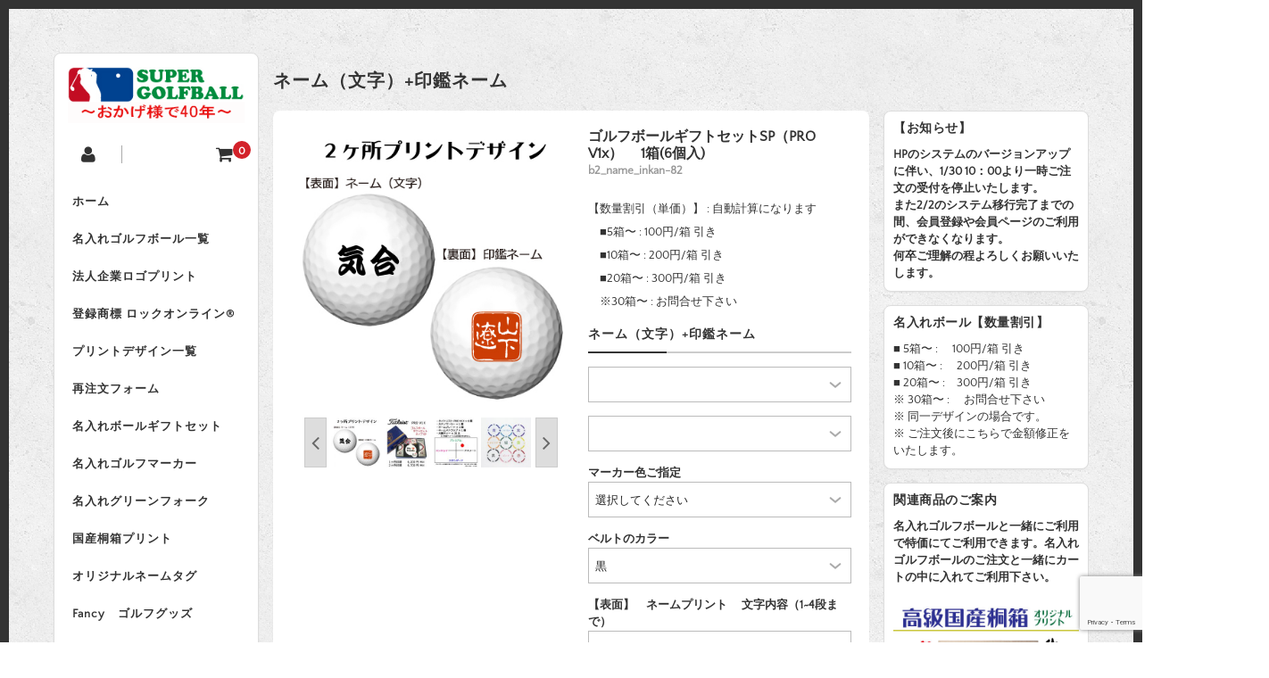

--- FILE ---
content_type: text/html; charset=UTF-8
request_url: https://golfball.co.jp/item/2point/2004/b2_name_inkan-81/
body_size: 15491
content:
<!DOCTYPE html>
<html lang="ja">

<head>
	<meta charset="UTF-8" />
	<meta name="viewport" content="width=device-width, user-scalable=no">
	<meta name="format-detection" content="telephone=no"/>
	<meta name="google-site-verification" content="VPMq65FtezXwCE1ol-KVqnqURS2cMe29xPMeV1M7VsY" />
　　　　<meta name="google-site-verification" content="sXggZL7GyG5RoXaHPnm5zjx9tdUdmdANcqIbkw0956Q" />
        <meta name="description" content="ゴルフボールの名入れプリント専門店です。お誕生日や還暦祝いなどの個人向けギフトや販売促進用企業ロゴプリントでご利用いただいています。また名入れゴルフボールに関連してオリジナルパッケージの制作やゴルフマーカー、ゴルフティーの印刷にも対応いたします。">
	<link href='https://fonts.googleapis.com/css?family=Lora:400,700' rel='stylesheet' type='text/css'>	

	<title>ネーム（文字）+印鑑ネーム | 名入れゴルフボール専門店 since 1984 | スーパーゴルフボール</title>
<meta name='robots' content='max-image-preview:large' />
<link rel='dns-prefetch' href='//www.google.com' />
<link rel='dns-prefetch' href='//s.w.org' />
<link rel='dns-prefetch' href='//www.googletagmanager.com' />
		<script type="text/javascript">
			window._wpemojiSettings = {"baseUrl":"https:\/\/s.w.org\/images\/core\/emoji\/13.1.0\/72x72\/","ext":".png","svgUrl":"https:\/\/s.w.org\/images\/core\/emoji\/13.1.0\/svg\/","svgExt":".svg","source":{"concatemoji":"https:\/\/golfball.co.jp\/wp\/wp-includes\/js\/wp-emoji-release.min.js?ver=5.8"}};
			!function(e,a,t){var n,r,o,i=a.createElement("canvas"),p=i.getContext&&i.getContext("2d");function s(e,t){var a=String.fromCharCode;p.clearRect(0,0,i.width,i.height),p.fillText(a.apply(this,e),0,0);e=i.toDataURL();return p.clearRect(0,0,i.width,i.height),p.fillText(a.apply(this,t),0,0),e===i.toDataURL()}function c(e){var t=a.createElement("script");t.src=e,t.defer=t.type="text/javascript",a.getElementsByTagName("head")[0].appendChild(t)}for(o=Array("flag","emoji"),t.supports={everything:!0,everythingExceptFlag:!0},r=0;r<o.length;r++)t.supports[o[r]]=function(e){if(!p||!p.fillText)return!1;switch(p.textBaseline="top",p.font="600 32px Arial",e){case"flag":return s([127987,65039,8205,9895,65039],[127987,65039,8203,9895,65039])?!1:!s([55356,56826,55356,56819],[55356,56826,8203,55356,56819])&&!s([55356,57332,56128,56423,56128,56418,56128,56421,56128,56430,56128,56423,56128,56447],[55356,57332,8203,56128,56423,8203,56128,56418,8203,56128,56421,8203,56128,56430,8203,56128,56423,8203,56128,56447]);case"emoji":return!s([10084,65039,8205,55357,56613],[10084,65039,8203,55357,56613])}return!1}(o[r]),t.supports.everything=t.supports.everything&&t.supports[o[r]],"flag"!==o[r]&&(t.supports.everythingExceptFlag=t.supports.everythingExceptFlag&&t.supports[o[r]]);t.supports.everythingExceptFlag=t.supports.everythingExceptFlag&&!t.supports.flag,t.DOMReady=!1,t.readyCallback=function(){t.DOMReady=!0},t.supports.everything||(n=function(){t.readyCallback()},a.addEventListener?(a.addEventListener("DOMContentLoaded",n,!1),e.addEventListener("load",n,!1)):(e.attachEvent("onload",n),a.attachEvent("onreadystatechange",function(){"complete"===a.readyState&&t.readyCallback()})),(n=t.source||{}).concatemoji?c(n.concatemoji):n.wpemoji&&n.twemoji&&(c(n.twemoji),c(n.wpemoji)))}(window,document,window._wpemojiSettings);
		</script>
		<style type="text/css">
img.wp-smiley,
img.emoji {
	display: inline !important;
	border: none !important;
	box-shadow: none !important;
	height: 1em !important;
	width: 1em !important;
	margin: 0 .07em !important;
	vertical-align: -0.1em !important;
	background: none !important;
	padding: 0 !important;
}
</style>
	<link rel='stylesheet' id='parent-style-css'  href='https://golfball.co.jp/wp/wp-content/themes/welcart_basic/style.css?ver=5.8' type='text/css' media='all' />
<link rel='stylesheet' id='parent-welcart-style-css'  href='https://golfball.co.jp/wp/wp-content/themes/welcart_basic/usces_cart.css?ver=1.0' type='text/css' media='all' />
<link rel='stylesheet' id='wp-block-library-css'  href='https://golfball.co.jp/wp/wp-includes/css/dist/block-library/style.min.css?ver=5.8' type='text/css' media='all' />
<link rel='stylesheet' id='contact-form-7-css'  href='https://golfball.co.jp/wp/wp-content/plugins/contact-form-7/includes/css/styles.css?ver=5.1.1' type='text/css' media='all' />
<link rel='stylesheet' id='searchandfilter-css'  href='https://golfball.co.jp/wp/wp-content/plugins/search-filter/style.css?ver=1' type='text/css' media='all' />
<link rel='stylesheet' id='accordioncssfree-css'  href='https://golfball.co.jp/wp/wp-content/plugins/sp-faq/css/jquery.accordion.css?ver=3.2.5' type='text/css' media='all' />
<link rel='stylesheet' id='slick-style-css'  href='https://golfball.co.jp/wp/wp-content/themes/welcart_basic-square_2025/css/slick.css?ver=1.0' type='text/css' media='all' />
<link rel='stylesheet' id='slick-theme-style-css'  href='https://golfball.co.jp/wp/wp-content/themes/welcart_basic-square_2025/css/slick-theme.css?ver=1.0' type='text/css' media='all' />
<link rel='stylesheet' id='wc-basic-style-css'  href='https://golfball.co.jp/wp/wp-content/themes/welcart_basic-square_2025/style.css?ver=1.7.7' type='text/css' media='all' />
<link rel='stylesheet' id='font-awesome-css'  href='https://golfball.co.jp/wp/wp-content/themes/welcart_basic/font-awesome/font-awesome.min.css?ver=1.0' type='text/css' media='all' />
<link rel='stylesheet' id='luminous-basic-css-css'  href='https://golfball.co.jp/wp/wp-content/themes/welcart_basic/css/luminous-basic.css?ver=1.0' type='text/css' media='all' />
<link rel='stylesheet' id='usces_default_css-css'  href='https://golfball.co.jp/wp/wp-content/plugins/usc-e-shop/css/usces_default.css?ver=2.6.1.2204051' type='text/css' media='all' />
<link rel='stylesheet' id='dashicons-css'  href='https://golfball.co.jp/wp/wp-includes/css/dashicons.min.css?ver=5.8' type='text/css' media='all' />
<link rel='stylesheet' id='theme_cart_css-css'  href='https://golfball.co.jp/wp/wp-content/themes/welcart_basic-square_2025/usces_cart.css?ver=2.6.1.2204051' type='text/css' media='all' />
<script type='text/javascript' src='https://golfball.co.jp/wp/wp-includes/js/jquery/jquery.min.js?ver=3.6.0' id='jquery-core-js'></script>
<script type='text/javascript' src='https://golfball.co.jp/wp/wp-includes/js/jquery/jquery-migrate.min.js?ver=3.3.2' id='jquery-migrate-js'></script>
<script type='text/javascript' src='https://golfball.co.jp/wp/wp-content/themes/welcart_basic-square_2025/js/scrollreveal.js?ver=1.0' id='scrollreveal-js'></script>
<script type='text/javascript' src='https://golfball.co.jp/wp/wp-content/themes/welcart_basic-square_2025/js/wcct_scrollreveal.js?ver=1.0' id='wcct_scrollreveal-js'></script>
<script type='text/javascript' src='https://golfball.co.jp/wp/wp-content/themes/welcart_basic-square_2025/js/masonry.pkgd.min.js?ver=1.0' id='masonry_pkgd-js'></script>
<script type='text/javascript' src='https://golfball.co.jp/wp/wp-content/themes/welcart_basic-square_2025/js/wcct-masonry.js?ver=1.0' id='wcct_masonry-js'></script>
<script type='text/javascript' src='https://golfball.co.jp/wp/wp-content/themes/welcart_basic-square_2025/js/wcct-menu.js?ver=1.0' id='wcct-menu-js'></script>
<script type='text/javascript' src='https://golfball.co.jp/wp/wp-content/plugins/sp-faq/js/jquery.accordion.js?ver=3.2.5' id='accordionjsfree-js'></script>
<script type='text/javascript' src='https://golfball.co.jp/wp/wp-content/themes/welcart_basic-square_2025/js/slick.min.js?ver=1.0' id='slick-js-js'></script>
<script type='text/javascript' src='https://golfball.co.jp/wp/wp-content/themes/welcart_basic-square_2025/js/wcct-slick.js?ver=1.0' id='wcct-slick-js-js'></script>
<script type='text/javascript' src='https://golfball.co.jp/wp/wp-content/themes/welcart_basic/js/front-customized.js?ver=1.0' id='wc-basic-js-js'></script>
<link rel="https://api.w.org/" href="https://golfball.co.jp/wp-json/" /><link rel="alternate" type="application/json" href="https://golfball.co.jp/wp-json/wp/v2/posts/91188" /><link rel="EditURI" type="application/rsd+xml" title="RSD" href="https://golfball.co.jp/wp/xmlrpc.php?rsd" />
<link rel="wlwmanifest" type="application/wlwmanifest+xml" href="https://golfball.co.jp/wp/wp-includes/wlwmanifest.xml" /> 
<meta name="generator" content="WordPress 5.8" />
<link rel="canonical" href="https://golfball.co.jp/item/2point/2004/b2_name_inkan-81/" />
<link rel='shortlink' href='https://golfball.co.jp/?p=91188' />
<link rel="alternate" type="application/json+oembed" href="https://golfball.co.jp/wp-json/oembed/1.0/embed?url=https%3A%2F%2Fgolfball.co.jp%2Fitem%2F2point%2F2004%2Fb2_name_inkan-81%2F" />
<link rel="alternate" type="text/xml+oembed" href="https://golfball.co.jp/wp-json/oembed/1.0/embed?url=https%3A%2F%2Fgolfball.co.jp%2Fitem%2F2point%2F2004%2Fb2_name_inkan-81%2F&#038;format=xml" />

<meta property="og:title" content="ゴルフボールギフトセットSP（PRO V1x）　 1箱(6個入)">
<meta property="og:type" content="product">
<meta property="og:description" content="ネーム（文字）+印鑑ネーム">
<meta property="og:url" content="https://golfball.co.jp/item/2point/2004/b2_name_inkan-81/">
<meta property="og:image" content="https://golfball.co.jp/wp/wp-content/uploads/b2_name_inkan-82-150x150.jpg">
<meta property="og:site_name" content="名入れゴルフボール専門店 since 1984 | スーパーゴルフボール"><meta name="generator" content="Site Kit by Google 1.156.0" /><style type="text/css" id="custom-background-css">
body.custom-background { background-image: url("https://golfball.co.jp/wp/wp-content/themes/welcart_basic-square_2025/images/square-bg.gif"); background-position: left top; background-size: auto; background-repeat: repeat; background-attachment: scroll; }
</style>
	
<!-- Google タグ マネージャー スニペット (Site Kit が追加) -->
<script type="text/javascript">
			( function( w, d, s, l, i ) {
				w[l] = w[l] || [];
				w[l].push( {'gtm.start': new Date().getTime(), event: 'gtm.js'} );
				var f = d.getElementsByTagName( s )[0],
					j = d.createElement( s ), dl = l != 'dataLayer' ? '&l=' + l : '';
				j.async = true;
				j.src = 'https://www.googletagmanager.com/gtm.js?id=' + i + dl;
				f.parentNode.insertBefore( j, f );
			} )( window, document, 'script', 'dataLayer', 'GTM-W43FXLTM' );
			
</script>

<!-- (ここまで) Google タグ マネージャー スニペット (Site Kit が追加) -->
<link rel="icon" href="https://golfball.co.jp/wp/wp-content/uploads/cropped-icon2-32x32.jpg" sizes="32x32" />
<link rel="icon" href="https://golfball.co.jp/wp/wp-content/uploads/cropped-icon2-192x192.jpg" sizes="192x192" />
<link rel="apple-touch-icon" href="https://golfball.co.jp/wp/wp-content/uploads/cropped-icon2-180x180.jpg" />
<meta name="msapplication-TileImage" content="https://golfball.co.jp/wp/wp-content/uploads/cropped-icon2-270x270.jpg" />

<!-- Global site tag (gtag.js) - Google Analytics -->
<script async src="https://www.googletagmanager.com/gtag/js?id=UA-123428574-1"></script>
<script>
  window.dataLayer = window.dataLayer || [];
  function gtag(){dataLayer.push(arguments);}
  gtag('js', new Date());

  gtag('config', 'UA-123428574-1');
</script>
<!-- Google tag (gtag.js) -->
<script async src="https://www.googletagmanager.com/gtag/js?id=G-Y91WE5B8M7"></script>
<script>
  window.dataLayer = window.dataLayer || [];
  function gtag(){dataLayer.push(arguments);}
  gtag('js', new Date());

  gtag('config', 'G-Y91WE5B8M7');
</script>
</head>

<body class="post-template-default single single-post postid-91188 single-format-standard custom-background">

		
	<div id="wrapper">	

				
		<header id="masthead" class="site-header" role="banner">

						<div class="site-title">
				<a href="https://golfball.co.jp/" title="名入れゴルフボール専門店 since 1984 | スーパーゴルフボール" rel="home">
											<img src="https://golfball.co.jp/wp/wp-content/uploads/top_side2.gif" alt="名入れゴルフボール専門店 since 1984 | スーパーゴルフボール">
						
				</a>
			</div>

						
			<div class="incart-btn">
									<a href="https://golfball.co.jp/usces-cart/"><i class="fa fa-shopping-cart"></i><span class="total-quant" id="widgetcart-total-quant">0</span></a>
							</div>


			<div class="menu-bar">
				<a class="menu-trigger">
					<span></span>
					<span></span>
					<span></span>
				</a>
			</div>

			<div id="mobile-menu">
			
				<div class="snav">
				

		
		
										<div class="membership">
						<i class="fa fa-user"></i>
						<ul class="cf">
															<li>ゲスト</li>
								<li><a href="https://golfball.co.jp/usces-member/?usces_page=login" class="usces_login_a">ログイン</a></li>
								<li><a href="https://golfball.co.jp/usces-member/?usces_page=newmember">新規会員登録</a></li>
													</ul>
					</div>
									
				</div><!-- .sub-nav -->


			<nav id="site-navigation" class="main-navigation" role="navigation">
	
				<div class="nav-menu-open"><ul id="menu-%e3%82%b0%e3%83%ad%e3%83%bc%e3%83%90%e3%83%ab%e3%83%a1%e3%83%8b%e3%83%a5%e3%83%bc" class="header-nav-container cf"><li id="menu-item-22" class="menu-item menu-item-type-custom menu-item-object-custom menu-item-home menu-item-22"><a href="http://golfball.co.jp/">ホーム</a></li>
<li id="menu-item-58051" class="menu-item menu-item-type-post_type menu-item-object-page menu-item-58051"><a href="https://golfball.co.jp/golfballs/">名入れゴルフボール一覧</a></li>
<li id="menu-item-1140" class="menu-item menu-item-type-post_type menu-item-object-page menu-item-1140"><a href="https://golfball.co.jp/business/">法人企業ロゴプリント</a></li>
<li id="menu-item-131067" class="menu-item menu-item-type-post_type menu-item-object-page menu-item-131067"><a href="https://golfball.co.jp/golfballs/pattline/">登録商標 ロックオンライン®</a></li>
<li id="menu-item-131064" class="menu-item menu-item-type-post_type menu-item-object-page menu-item-131064"><a href="https://golfball.co.jp/golfballs/print_desgin/">プリントデザイン一覧</a></li>
<li id="menu-item-42821" class="menu-item menu-item-type-post_type menu-item-object-page menu-item-42821"><a href="https://golfball.co.jp/golfballs/print_re/">再注文フォーム</a></li>
<li id="menu-item-61714" class="menu-item menu-item-type-post_type menu-item-object-page menu-item-61714"><a href="https://golfball.co.jp/golfball_giftset/">名入れボールギフトセット</a></li>
<li id="menu-item-59603" class="menu-item menu-item-type-post_type menu-item-object-page menu-item-59603"><a href="https://golfball.co.jp/golfmarker/">名入れゴルフマーカー</a></li>
<li id="menu-item-107070" class="menu-item menu-item-type-post_type menu-item-object-page menu-item-107070"><a href="https://golfball.co.jp/greenfork/">名入れグリーンフォーク</a></li>
<li id="menu-item-103663" class="menu-item menu-item-type-post_type menu-item-object-page menu-item-103663"><a href="https://golfball.co.jp/golfballs/kiribako_japan/">国産桐箱プリント</a></li>
<li id="menu-item-105761" class="menu-item menu-item-type-post_type menu-item-object-page menu-item-105761"><a href="https://golfball.co.jp/nametag-2/">オリジナルネームタグ</a></li>
<li id="menu-item-1142" class="menu-item menu-item-type-taxonomy menu-item-object-category menu-item-1142"><a href="https://golfball.co.jp/category/item/fancy/">Fancy　ゴルフグッズ</a></li>
<li id="menu-item-3345" class="menu-item menu-item-type-post_type menu-item-object-page menu-item-3345"><a href="https://golfball.co.jp/golfballs/kanren/">関連商品のご案内</a></li>
<li id="menu-item-25" class="menu-item menu-item-type-post_type menu-item-object-page menu-item-25"><a href="https://golfball.co.jp/usces-cart/">カートの中</a></li>
<li id="menu-item-26" class="menu-item menu-item-type-post_type menu-item-object-page menu-item-26"><a href="https://golfball.co.jp/usces-member/">会員ページ（購入履歴）</a></li>
<li id="menu-item-23" class="menu-item menu-item-type-post_type menu-item-object-page menu-item-23"><a href="https://golfball.co.jp/contact/">お問い合わせ</a></li>
<li id="menu-item-24" class="menu-item menu-item-type-post_type menu-item-object-page menu-item-24"><a href="https://golfball.co.jp/info/">ご利用案内</a></li>
</ul></div>
			</nav><!-- #site-navigation -->
			
			</div><!-- #mobile-menu -->
			
							
	
		</header><!-- #masthead -->


			
		<div id="main" class="cf three-column">
		
<div id="primary" class="site-content">
	<div id="content" class="cf" role="main">

		<div class="column-wrap">

		<h1 class="item_page_title">ネーム（文字）+印鑑ネーム</h1>

			<div class="column">

					
				<article class="post-91188 post type-post status-publish format-standard category-3576 category-4222" id="post-91188">
		
					<div class="storycontent">
		
																	
						<div id="itempage">
		
							<div id="img-box">
		
																<div class="slider slider-for itemimg">
									<div><a href="https://golfball.co.jp/wp/wp-content/uploads/b2_name_inkan-82.jpg" ><img width="400" height="400" src="https://golfball.co.jp/wp/wp-content/uploads/b2_name_inkan-82.jpg" class="attachment-600x600 size-600x600" alt="b2_name_inkan-82" loading="lazy" srcset="https://golfball.co.jp/wp/wp-content/uploads/b2_name_inkan-82.jpg 400w, https://golfball.co.jp/wp/wp-content/uploads/b2_name_inkan-82-150x150.jpg 150w, https://golfball.co.jp/wp/wp-content/uploads/b2_name_inkan-82-300x300.jpg 300w" sizes="(max-width: 400px) 100vw, 400px" /></a></div>
																		<div><a href="https://golfball.co.jp/wp/wp-content/uploads/b2_name_inkan-82__01.jpg" ><img width="500" height="500" src="https://golfball.co.jp/wp/wp-content/uploads/b2_name_inkan-82__01.jpg" class="attachment-600x600 size-600x600" alt="b2_name_inkan-82" loading="lazy" srcset="https://golfball.co.jp/wp/wp-content/uploads/b2_name_inkan-82__01.jpg 500w, https://golfball.co.jp/wp/wp-content/uploads/b2_name_inkan-82__01-150x150.jpg 150w, https://golfball.co.jp/wp/wp-content/uploads/b2_name_inkan-82__01-300x300.jpg 300w" sizes="(max-width: 500px) 100vw, 500px" /></a></div>
																		<div><a href="https://golfball.co.jp/wp/wp-content/uploads/b2_name_inkan-82__02.jpg" ><img width="500" height="500" src="https://golfball.co.jp/wp/wp-content/uploads/b2_name_inkan-82__02.jpg" class="attachment-600x600 size-600x600" alt="b2_name_inkan-82" loading="lazy" srcset="https://golfball.co.jp/wp/wp-content/uploads/b2_name_inkan-82__02.jpg 500w, https://golfball.co.jp/wp/wp-content/uploads/b2_name_inkan-82__02-150x150.jpg 150w, https://golfball.co.jp/wp/wp-content/uploads/b2_name_inkan-82__02-300x300.jpg 300w" sizes="(max-width: 500px) 100vw, 500px" /></a></div>
																		<div><a href="https://golfball.co.jp/wp/wp-content/uploads/b2_name_inkan-82__03.jpg" ><img width="600" height="600" src="https://golfball.co.jp/wp/wp-content/uploads/b2_name_inkan-82__03-768x768.jpg" class="attachment-600x600 size-600x600" alt="b2_name_inkan-82" loading="lazy" srcset="https://golfball.co.jp/wp/wp-content/uploads/b2_name_inkan-82__03-768x768.jpg 768w, https://golfball.co.jp/wp/wp-content/uploads/b2_name_inkan-82__03-150x150.jpg 150w, https://golfball.co.jp/wp/wp-content/uploads/b2_name_inkan-82__03-300x300.jpg 300w, https://golfball.co.jp/wp/wp-content/uploads/b2_name_inkan-82__03.jpg 1000w" sizes="(max-width: 600px) 100vw, 600px" /></a></div>
																		<div><a href="https://golfball.co.jp/wp/wp-content/uploads/b2_name_inkan-82__04.jpg" ><img width="600" height="600" src="https://golfball.co.jp/wp/wp-content/uploads/b2_name_inkan-82__04-768x768.jpg" class="attachment-600x600 size-600x600" alt="b2_name_inkan-82" loading="lazy" srcset="https://golfball.co.jp/wp/wp-content/uploads/b2_name_inkan-82__04-768x768.jpg 768w, https://golfball.co.jp/wp/wp-content/uploads/b2_name_inkan-82__04-150x150.jpg 150w, https://golfball.co.jp/wp/wp-content/uploads/b2_name_inkan-82__04-300x300.jpg 300w, https://golfball.co.jp/wp/wp-content/uploads/b2_name_inkan-82__04-1024x1024.jpg 1024w, https://golfball.co.jp/wp/wp-content/uploads/b2_name_inkan-82__04.jpg 1361w" sizes="(max-width: 600px) 100vw, 600px" /></a></div>
																		<div><a href="https://golfball.co.jp/wp/wp-content/uploads/b2_name_inkan-82__05-1.jpg" ><img width="500" height="500" src="https://golfball.co.jp/wp/wp-content/uploads/b2_name_inkan-82__05-1.jpg" class="attachment-600x600 size-600x600" alt="b2_name_inkan-82" loading="lazy" srcset="https://golfball.co.jp/wp/wp-content/uploads/b2_name_inkan-82__05-1.jpg 500w, https://golfball.co.jp/wp/wp-content/uploads/b2_name_inkan-82__05-1-150x150.jpg 150w, https://golfball.co.jp/wp/wp-content/uploads/b2_name_inkan-82__05-1-300x300.jpg 300w" sizes="(max-width: 500px) 100vw, 500px" /></a></div>
																		<div><a href="https://golfball.co.jp/wp/wp-content/uploads/b2_name_inkan-82__05.jpg" ><img width="393" height="393" src="https://golfball.co.jp/wp/wp-content/uploads/b2_name_inkan-82__05.jpg" class="attachment-600x600 size-600x600" alt="b2_name_inkan-82" loading="lazy" srcset="https://golfball.co.jp/wp/wp-content/uploads/b2_name_inkan-82__05.jpg 393w, https://golfball.co.jp/wp/wp-content/uploads/b2_name_inkan-82__05-150x150.jpg 150w, https://golfball.co.jp/wp/wp-content/uploads/b2_name_inkan-82__05-300x300.jpg 300w" sizes="(max-width: 393px) 100vw, 393px" /></a></div>
																	</div>
								
																<div class="slider slider-nav itemsubimg">
									<div><img width="150" height="150" src="https://golfball.co.jp/wp/wp-content/uploads/b2_name_inkan-82-150x150.jpg" class="attachment-150x150 size-150x150" alt="b2_name_inkan-82" loading="lazy" srcset="https://golfball.co.jp/wp/wp-content/uploads/b2_name_inkan-82-150x150.jpg 150w, https://golfball.co.jp/wp/wp-content/uploads/b2_name_inkan-82-300x300.jpg 300w, https://golfball.co.jp/wp/wp-content/uploads/b2_name_inkan-82.jpg 400w" sizes="(max-width: 150px) 100vw, 150px" /></div>
																		<div><img width="150" height="150" src="https://golfball.co.jp/wp/wp-content/uploads/b2_name_inkan-82__01-150x150.jpg" class="attachment-150x150 size-150x150" alt="b2_name_inkan-82" loading="lazy" srcset="https://golfball.co.jp/wp/wp-content/uploads/b2_name_inkan-82__01-150x150.jpg 150w, https://golfball.co.jp/wp/wp-content/uploads/b2_name_inkan-82__01-300x300.jpg 300w, https://golfball.co.jp/wp/wp-content/uploads/b2_name_inkan-82__01.jpg 500w" sizes="(max-width: 150px) 100vw, 150px" /></div>
																		<div><img width="150" height="150" src="https://golfball.co.jp/wp/wp-content/uploads/b2_name_inkan-82__02-150x150.jpg" class="attachment-150x150 size-150x150" alt="b2_name_inkan-82" loading="lazy" srcset="https://golfball.co.jp/wp/wp-content/uploads/b2_name_inkan-82__02-150x150.jpg 150w, https://golfball.co.jp/wp/wp-content/uploads/b2_name_inkan-82__02-300x300.jpg 300w, https://golfball.co.jp/wp/wp-content/uploads/b2_name_inkan-82__02.jpg 500w" sizes="(max-width: 150px) 100vw, 150px" /></div>
																		<div><img width="150" height="150" src="https://golfball.co.jp/wp/wp-content/uploads/b2_name_inkan-82__03-150x150.jpg" class="attachment-150x150 size-150x150" alt="b2_name_inkan-82" loading="lazy" srcset="https://golfball.co.jp/wp/wp-content/uploads/b2_name_inkan-82__03-150x150.jpg 150w, https://golfball.co.jp/wp/wp-content/uploads/b2_name_inkan-82__03-300x300.jpg 300w, https://golfball.co.jp/wp/wp-content/uploads/b2_name_inkan-82__03-768x768.jpg 768w, https://golfball.co.jp/wp/wp-content/uploads/b2_name_inkan-82__03.jpg 1000w" sizes="(max-width: 150px) 100vw, 150px" /></div>
																		<div><img width="150" height="150" src="https://golfball.co.jp/wp/wp-content/uploads/b2_name_inkan-82__04-150x150.jpg" class="attachment-150x150 size-150x150" alt="b2_name_inkan-82" loading="lazy" srcset="https://golfball.co.jp/wp/wp-content/uploads/b2_name_inkan-82__04-150x150.jpg 150w, https://golfball.co.jp/wp/wp-content/uploads/b2_name_inkan-82__04-300x300.jpg 300w, https://golfball.co.jp/wp/wp-content/uploads/b2_name_inkan-82__04-768x768.jpg 768w, https://golfball.co.jp/wp/wp-content/uploads/b2_name_inkan-82__04-1024x1024.jpg 1024w, https://golfball.co.jp/wp/wp-content/uploads/b2_name_inkan-82__04.jpg 1361w" sizes="(max-width: 150px) 100vw, 150px" /></div>
																		<div><img width="150" height="150" src="https://golfball.co.jp/wp/wp-content/uploads/b2_name_inkan-82__05-1-150x150.jpg" class="attachment-150x150 size-150x150" alt="b2_name_inkan-82" loading="lazy" srcset="https://golfball.co.jp/wp/wp-content/uploads/b2_name_inkan-82__05-1-150x150.jpg 150w, https://golfball.co.jp/wp/wp-content/uploads/b2_name_inkan-82__05-1-300x300.jpg 300w, https://golfball.co.jp/wp/wp-content/uploads/b2_name_inkan-82__05-1.jpg 500w" sizes="(max-width: 150px) 100vw, 150px" /></div>
																		<div><img width="150" height="150" src="https://golfball.co.jp/wp/wp-content/uploads/b2_name_inkan-82__05-150x150.jpg" class="attachment-150x150 size-150x150" alt="b2_name_inkan-82" loading="lazy" srcset="https://golfball.co.jp/wp/wp-content/uploads/b2_name_inkan-82__05-150x150.jpg 150w, https://golfball.co.jp/wp/wp-content/uploads/b2_name_inkan-82__05-300x300.jpg 300w, https://golfball.co.jp/wp/wp-content/uploads/b2_name_inkan-82__05.jpg 393w" sizes="(max-width: 150px) 100vw, 150px" /></div>
																	</div>
								
							</div><!-- #img-box -->
		
							<div id="item-box">
								<div class="detail-box">
									<h2 class="item-name">ゴルフボールギフトセットSP（PRO V1x）　 1箱(6個入)</h2>
									<div class="itemcode">b2_name_inkan-82</div>
	
									<ul class="cf opt-tag">
</ul>
												
																	</div><!-- .detail-box -->
			
								<div class="item-info">
			
																			<ul class="item_custom_field">
<li>【数量割引（単価）】 : 自動計算になります</li>
<li>　■5箱〜 : 100円/箱 引き</li>
<li>　■10箱〜 : 200円/箱 引き</li>
<li>　■20箱〜 : 300円/箱 引き</li>
<li>　※30箱〜 : お問合せ下さい</li>
</ul>
												
									<form action="https://golfball.co.jp/usces-cart/" method="post">
			
																			<div class="skuform">

																						<div class="skuname">ネーム（文字）+印鑑ネーム</div>
												
<div id="gp_waku">
											<dl class='itemGpExp'>
<dt>業務パック割引</dt>
<dd>
<ul>
<li>5～9箱で1箱あたり<span class='price'>¥0</span><em class="tax">（税込）</em></li>
<li>10～19箱で1箱あたり<span class='price'>¥-6,700</span><em class="tax">（税込）</em></li>
<li>20箱以上で1箱あたり<span class='price'>¥-13,400</span><em class="tax">（税込）</em></li>
</ul></dd></dl></div>										

																						<dl class="item-option">
																								<dt></dt>
												<dd>
<label for='itemOption[91188][b2_name_inkan][]' class='iopt_label'></label>

<select name='itemOption[91188][b2_name_inkan][]' id='itemOption[91188][b2_name_inkan][]' class='iopt_select' onKeyDown="if (event.keyCode == 13) {return false;}">
	<option value='' selected="selected"></option>
</select>
</dd>
																								<dt></dt>
												<dd>
<label for='itemOption[91188][b2_name_inkan][]' class='iopt_label'></label>

<select name='itemOption[91188][b2_name_inkan][]' id='itemOption[91188][b2_name_inkan][]' class='iopt_select' onKeyDown="if (event.keyCode == 13) {return false;}">
	<option value='' selected="selected"></option>
</select>
</dd>
																								<dt>マーカー色ご指定</dt>
												<dd>
<label for='itemOption[91188][b2_name_inkan][%E3%83%9E%E3%83%BC%E3%82%AB%E3%83%BC%E8%89%B2%E3%81%94%E6%8C%87%E5%AE%9A]' class='iopt_label'></label>

<select name='itemOption[91188][b2_name_inkan][%E3%83%9E%E3%83%BC%E3%82%AB%E3%83%BC%E8%89%B2%E3%81%94%E6%8C%87%E5%AE%9A]' id='itemOption[91188][b2_name_inkan][%E3%83%9E%E3%83%BC%E3%82%AB%E3%83%BC%E8%89%B2%E3%81%94%E6%8C%87%E5%AE%9A]' class='iopt_select' onKeyDown="if (event.keyCode == 13) {return false;}">
	<option value='#NONE#' selected="selected">選択してください</option>
	<option value='黒 （Black）'>黒 （Black）</option>
	<option value='赤 （Red）'>赤 （Red）</option>
	<option value='青 （Blue）'>青 （Blue）</option>
	<option value='黄 （Yellow）'>黄 （Yellow）</option>
	<option value='オレンジ （Orange）'>オレンジ （Orange）</option>
	<option value='ピンク （Pink）'>ピンク （Pink）</option>
	<option value='ライトブルー （Right Blue）'>ライトブルー （Right Blue）</option>
</select>
</dd>
																								<dt>ベルトのカラー</dt>
												<dd>
<label for='itemOption[91188][b2_name_inkan][%E3%83%99%E3%83%AB%E3%83%88%E3%81%AE%E3%82%AB%E3%83%A9%E3%83%BC]' class='iopt_label'></label>

<select name='itemOption[91188][b2_name_inkan][%E3%83%99%E3%83%AB%E3%83%88%E3%81%AE%E3%82%AB%E3%83%A9%E3%83%BC]' id='itemOption[91188][b2_name_inkan][%E3%83%99%E3%83%AB%E3%83%88%E3%81%AE%E3%82%AB%E3%83%A9%E3%83%BC]' class='iopt_select' onKeyDown="if (event.keyCode == 13) {return false;}">
	<option value='黒' selected="selected">黒</option>
	<option value='白'>白</option>
</select>
</dd>
																								<dt>【表面】　ネームプリント 　文字内容（1~4段まで）　　</dt>
												<dd>
<label for='itemOption[91188][b2_name_inkan][%E3%80%90%E8%A1%A8%E9%9D%A2%E3%80%91%E3%80%80%E3%83%8D%E3%83%BC%E3%83%A0%E3%83%97%E3%83%AA%E3%83%B3%E3%83%88+%E3%80%80%E6%96%87%E5%AD%97%E5%86%85%E5%AE%B9%EF%BC%881%7E4%E6%AE%B5%E3%81%BE%E3%81%A7%EF%BC%89%E3%80%80%E3%80%80]' class='iopt_label'></label>

<textarea name='itemOption[91188][b2_name_inkan][%E3%80%90%E8%A1%A8%E9%9D%A2%E3%80%91%E3%80%80%E3%83%8D%E3%83%BC%E3%83%A0%E3%83%97%E3%83%AA%E3%83%B3%E3%83%88+%E3%80%80%E6%96%87%E5%AD%97%E5%86%85%E5%AE%B9%EF%BC%881%7E4%E6%AE%B5%E3%81%BE%E3%81%A7%EF%BC%89%E3%80%80%E3%80%80]' id='itemOption[91188][b2_name_inkan][%E3%80%90%E8%A1%A8%E9%9D%A2%E3%80%91%E3%80%80%E3%83%8D%E3%83%BC%E3%83%A0%E3%83%97%E3%83%AA%E3%83%B3%E3%83%88+%E3%80%80%E6%96%87%E5%AD%97%E5%86%85%E5%AE%B9%EF%BC%881%7E4%E6%AE%B5%E3%81%BE%E3%81%A7%EF%BC%89%E3%80%80%E3%80%80]' class='iopt_textarea'></textarea>
</dd>
																								<dt>【表面】　 ネームプリント　書体指定</dt>
												<dd>
<label for='itemOption[91188][b2_name_inkan][%E3%80%90%E8%A1%A8%E9%9D%A2%E3%80%91%E3%80%80+%E3%83%8D%E3%83%BC%E3%83%A0%E3%83%97%E3%83%AA%E3%83%B3%E3%83%88%E3%80%80%E6%9B%B8%E4%BD%93%E6%8C%87%E5%AE%9A]' class='iopt_label'></label>

<select name='itemOption[91188][b2_name_inkan][%E3%80%90%E8%A1%A8%E9%9D%A2%E3%80%91%E3%80%80+%E3%83%8D%E3%83%BC%E3%83%A0%E3%83%97%E3%83%AA%E3%83%B3%E3%83%88%E3%80%80%E6%9B%B8%E4%BD%93%E6%8C%87%E5%AE%9A]' id='itemOption[91188][b2_name_inkan][%E3%80%90%E8%A1%A8%E9%9D%A2%E3%80%91%E3%80%80+%E3%83%8D%E3%83%BC%E3%83%A0%E3%83%97%E3%83%AA%E3%83%B3%E3%83%88%E3%80%80%E6%9B%B8%E4%BD%93%E6%8C%87%E5%AE%9A]' class='iopt_select' onKeyDown="if (event.keyCode == 13) {return false;}">
	<option value='#NONE#' selected="selected">選択してください</option>
	<option value='英文字書体 1'>英文字書体 1</option>
	<option value='英文字書体 2'>英文字書体 2</option>
	<option value='英文字書体 3'>英文字書体 3</option>
	<option value='英文字書体 4'>英文字書体 4</option>
	<option value='英文字書体 5'>英文字書体 5</option>
	<option value='英文字書体 6'>英文字書体 6</option>
	<option value='英文字書体 7'>英文字書体 7</option>
	<option value='英文字書体 8'>英文字書体 8</option>
	<option value='英文字書体 9'>英文字書体 9</option>
	<option value='英文字書体 10'>英文字書体 10</option>
	<option value='英文字書体 11'>英文字書体 11</option>
	<option value='英文字書体 12'>英文字書体 12</option>
	<option value='英文字書体 13'>英文字書体 13</option>
	<option value='英文字書体 14'>英文字書体 14</option>
	<option value='日本語書体 1'>日本語書体 1</option>
	<option value='日本語書体 2'>日本語書体 2</option>
	<option value='日本語書体 3'>日本語書体 3</option>
	<option value='日本語書体 4'>日本語書体 4</option>
	<option value='日本語書体 5'>日本語書体 5</option>
	<option value='日本語書体 6'>日本語書体 6</option>
	<option value='日本語書体 7'>日本語書体 7</option>
	<option value='日本語書体 8'>日本語書体 8</option>
	<option value='日本語書体 9'>日本語書体 9</option>
	<option value='日本語書体 10'>日本語書体 10</option>
</select>
</dd>
																								<dt>【表面】　ネームプリント　書体スタイル</dt>
												<dd>
<label for='itemOption[91188][b2_name_inkan][%E3%80%90%E8%A1%A8%E9%9D%A2%E3%80%91%E3%80%80%E3%83%8D%E3%83%BC%E3%83%A0%E3%83%97%E3%83%AA%E3%83%B3%E3%83%88%E3%80%80%E6%9B%B8%E4%BD%93%E3%82%B9%E3%82%BF%E3%82%A4%E3%83%AB]' class='iopt_label'></label>

<select name='itemOption[91188][b2_name_inkan][%E3%80%90%E8%A1%A8%E9%9D%A2%E3%80%91%E3%80%80%E3%83%8D%E3%83%BC%E3%83%A0%E3%83%97%E3%83%AA%E3%83%B3%E3%83%88%E3%80%80%E6%9B%B8%E4%BD%93%E3%82%B9%E3%82%BF%E3%82%A4%E3%83%AB]' id='itemOption[91188][b2_name_inkan][%E3%80%90%E8%A1%A8%E9%9D%A2%E3%80%91%E3%80%80%E3%83%8D%E3%83%BC%E3%83%A0%E3%83%97%E3%83%AA%E3%83%B3%E3%83%88%E3%80%80%E6%9B%B8%E4%BD%93%E3%82%B9%E3%82%BF%E3%82%A4%E3%83%AB]' class='iopt_select' onKeyDown="if (event.keyCode == 13) {return false;}">
	<option value='#NONE#' selected="selected">選択してください</option>
	<option value='標準体'>標準体</option>
	<option value='斜体'>斜体</option>
</select>
</dd>
																								<dt>【表面】　ネームプリント　印刷色　</dt>
												<dd>
<label for='itemOption[91188][b2_name_inkan][%E3%80%90%E8%A1%A8%E9%9D%A2%E3%80%91%E3%80%80%E3%83%8D%E3%83%BC%E3%83%A0%E3%83%97%E3%83%AA%E3%83%B3%E3%83%88%E3%80%80%E5%8D%B0%E5%88%B7%E8%89%B2%E3%80%80]' class='iopt_label'></label>

<select name='itemOption[91188][b2_name_inkan][%E3%80%90%E8%A1%A8%E9%9D%A2%E3%80%91%E3%80%80%E3%83%8D%E3%83%BC%E3%83%A0%E3%83%97%E3%83%AA%E3%83%B3%E3%83%88%E3%80%80%E5%8D%B0%E5%88%B7%E8%89%B2%E3%80%80]' id='itemOption[91188][b2_name_inkan][%E3%80%90%E8%A1%A8%E9%9D%A2%E3%80%91%E3%80%80%E3%83%8D%E3%83%BC%E3%83%A0%E3%83%97%E3%83%AA%E3%83%B3%E3%83%88%E3%80%80%E5%8D%B0%E5%88%B7%E8%89%B2%E3%80%80]' class='iopt_select' onKeyDown="if (event.keyCode == 13) {return false;}">
	<option value='#NONE#' selected="selected">選択してください</option>
	<option value='黒'>黒</option>
	<option value='青'>青</option>
	<option value='赤'>赤</option>
	<option value='オレンジ'>オレンジ</option>
	<option value='カラフル (青、赤、黒、オレンジを各３個ずつ印刷)'>カラフル (青、赤、黒、オレンジを各３個ずつ印刷)</option>
</select>
</dd>
																								<dt>【裏面】印鑑ネーム　1~5文字まで</dt>
												<dd>
<label for='itemOption[91188][b2_name_inkan][%E3%80%90%E8%A3%8F%E9%9D%A2%E3%80%91%E5%8D%B0%E9%91%91%E3%83%8D%E3%83%BC%E3%83%A0%E3%80%801%7E5%E6%96%87%E5%AD%97%E3%81%BE%E3%81%A7]' class='iopt_label'></label>

<input name='itemOption[91188][b2_name_inkan][%E3%80%90%E8%A3%8F%E9%9D%A2%E3%80%91%E5%8D%B0%E9%91%91%E3%83%8D%E3%83%BC%E3%83%A0%E3%80%801%7E5%E6%96%87%E5%AD%97%E3%81%BE%E3%81%A7]' type='text' id='itemOption[91188][b2_name_inkan][%E3%80%90%E8%A3%8F%E9%9D%A2%E3%80%91%E5%8D%B0%E9%91%91%E3%83%8D%E3%83%BC%E3%83%A0%E3%80%801%7E5%E6%96%87%E5%AD%97%E3%81%BE%E3%81%A7]' class='iopt_text' onKeyDown="if (event.keyCode == 13) {return false;}" value="" />
</dd>
																								<dt>包装のご希望</dt>
												<dd>
<label for='itemOption[91188][b2_name_inkan][%E5%8C%85%E8%A3%85%E3%81%AE%E3%81%94%E5%B8%8C%E6%9C%9B]' class='iopt_label'></label>

<select name='itemOption[91188][b2_name_inkan][%E5%8C%85%E8%A3%85%E3%81%AE%E3%81%94%E5%B8%8C%E6%9C%9B]' id='itemOption[91188][b2_name_inkan][%E5%8C%85%E8%A3%85%E3%81%AE%E3%81%94%E5%B8%8C%E6%9C%9B]' class='iopt_select' onKeyDown="if (event.keyCode == 13) {return false;}">
	<option value='#NONE#' selected="selected">選択してください</option>
	<option value='不要'>不要</option>
	<option value='要（グリーン）'>要（グリーン）</option>
	<option value='要（ブルー）'>要（ブルー）</option>
	<option value='要（ピンク）'>要（ピンク）</option>
</select>
</dd>
																								<dt></dt>
												<dd>
<label for='itemOption[91188][b2_name_inkan][]' class='iopt_label'></label>

<select name='itemOption[91188][b2_name_inkan][]' id='itemOption[91188][b2_name_inkan][]' class='iopt_select' onKeyDown="if (event.keyCode == 13) {return false;}">
	<option value='' selected="selected"></option>
</select>
</dd>
																							</dl>
														
											<div class="field">

												<div class="zaikostatus">在庫状態 : 売り切れ</div>

															
												<div class="field_price">
																									¥6,700<em class="tax">（税込）</em>												</div>
											</div>
			
																																			<div class="itemsoldout">只今お取扱い出来ません</div>
																																		<div class="error_message"></div>
										</div><!-- .skuform -->
												
																			</form>
												
								</div><!-- .item-info -->
							</div><!-- #item-box -->
							
							<div id="tab">
								<ul class="tab-list cf">
									<li>商品詳細</li>
																	</ul>
								
								<div class="item-description tab-box">
									<p></br></p>
<div id="midashi">ネーム（文字）プリント</div>
<div id="toplist_waku"><a href="http://golfball.co.jp/wp/wp-content/uploads/name1.jpg"><img class="alignleft size-full wp-image-1563" src="http://golfball.co.jp/wp/wp-content/uploads/name1.jpg" alt="" width="33%" /></a><a href="http://golfball.co.jp/wp/wp-content/uploads/name2.jpg"><img class="alignleft size-full wp-image-1564" src="http://golfball.co.jp/wp/wp-content/uploads/name2.jpg" alt="" width="33%" /></a><a href="http://golfball.co.jp/wp/wp-content/uploads/name3.jpg"><img class="alignleft size-full wp-image-1562" src="http://golfball.co.jp/wp/wp-content/uploads/name3.jpg" alt="" width="33%" /></a></div>
<div id="midashi">印鑑ネームプリント</div>
<div id="toplist_waku"><a href="http://golfball.co.jp/wp/wp-content/uploads/inkan1.jpg"><img class="alignleft size-full wp-image-1782" src="http://golfball.co.jp/wp/wp-content/uploads/inkan1.jpg" alt="" width="33%" /></a><a href="http://golfball.co.jp/wp/wp-content/uploads/inkan2.jpg"><img class="alignleft size-full wp-image-1783" src="http://golfball.co.jp/wp/wp-content/uploads/inkan2.jpg" alt="" width="33%" /></a><a href="http://golfball.co.jp/wp/wp-content/uploads/inkan3.jpg"><img class="alignleft size-full wp-image-1784" src="http://golfball.co.jp/wp/wp-content/uploads/inkan3.jpg" alt="" width="33%" /></a></div>
<div id="midashi">包装・のし・メッセージカード無料サービスいたします</div>
<div id="toplist_waku"><a href="http://golfball.co.jp/wp/wp-content/uploads/hn1.jpg"><img class="alignleft size-full wp-image-1566" src="http://golfball.co.jp/wp/wp-content/uploads/hn1.jpg" alt="" width="25%" /></a><a href="http://golfball.co.jp/wp/wp-content/uploads/hn2.jpg"><img class="alignleft size-full wp-image-1567" src="http://golfball.co.jp/wp/wp-content/uploads/hn2.jpg" alt="" width="25%" /></a><a href="http://golfball.co.jp/wp/wp-content/uploads/hn3.jpg"><img class="alignleft size-full wp-image-1568" src="http://golfball.co.jp/wp/wp-content/uploads/hn3.jpg" alt="" width="25%" /></a></div>
								</div>
										
							</div>
		
									
						</div><!-- #itemspage -->
					</div><!-- .storycontent -->
		
				</article>
		
			
			</div><!-- column -->
		</div><!-- column-wrap -->	
		
		
<div class="sidebar widget-area" role="complementary">

<div id="text-46" class="widget widget_text"><h3 class="widget_title">【お知らせ】</h3>			<div class="textwidget"><p><strong>HPのシステムのバージョンアップに伴い、1/30 10：00より一時ご注文の受付を停止いたします。</strong></p>
<p><strong>また2/2のシステム移行完了までの間、会員登録や会員ページのご利用ができなくなります。</strong></p>
<p><strong>何卒ご理解の程よろしくお願いいたします。</strong></p>
</div>
		</div><div id="text-44" class="widget widget_text"><h3 class="widget_title">名入れボール【数量割引】</h3>			<div class="textwidget"><p>■ 5箱〜 : 　100円/箱 引き<br />
■ 10箱〜 : 　200円/箱 引き<br />
■ 20箱〜 :　300円/箱 引き<br />
※ 30箱〜 : 　お問合せ下さい<br />
※ 同一デザインの場合です。<br />
※ ご注文後にこちらで金額修正をいたします。</p>
</div>
		</div><div id="text-5" class="widget widget_text"><h3 class="widget_title">関連商品のご案内</h3>			<div class="textwidget"><b>名入れゴルフボールと一緒にご利用で特価にてご利用できます。名入れゴルフボールのご注文と一緒にカートの中に入れてご利用下さい。</b>
<div id="kanren_waku">
<span class="red"><strong>
<a href="https://golfball.co.jp/golfballs/kiribako_japan/
"><img class="aligncenter size-full wp-image-3506" src="https://golfball.co.jp/wp/wp-content/uploads/kiribako6.jpg
" alt="" width="280" height="280" /></a>
<a href="https://golfball.co.jp/item/kanren/k1_d-casewithball_3p/"><img class="aligncenter size-full wp-image-3506" src="https://golfball.co.jp/wp/wp-content/uploads/d_3pcase_2.jpg" alt="" width="280" height="280" /></a>
【マーカー封筒入り　400円】
<a href="https://golfball.co.jp/item/kanren/k1_kmpp1/"><img class="aligncenter size-full wp-image-3504" src="https://golfball.co.jp/wp/wp-content/uploads/f1_k1_pp2.jpg" alt="" width="400" height="300" /></a>
【マーカープラケース入り　600円】
<a href="https://golfball.co.jp/item/kanren/k1_kmpc1/"><img class="aligncenter size-full wp-image-3496" src="https://golfball.co.jp/wp/wp-content/uploads/kanren_side5.jpg" alt="" width="400" height="300" /></a>
【マーカープラケース2個入り　1,000円】
<a href="https://golfball.co.jp/item/kanren/k1_kmpc2/"><img class="aligncenter size-full wp-image-3497" src="https://golfball.co.jp/wp/wp-content/uploads/kanren_side4.jpg" alt="" width="400" height="300" /></a>
【ネームプレート 750円】
<a href="https://golfball.co.jp/item/kanren/name_plate/"><img class="aligncenter size-full wp-image-3507" src="https://golfball.co.jp/wp/wp-content/uploads/tag_plate2.jpg" alt="" width="280" height="280" /></a>
【タグキーホルダー 450円】
<a href="https://golfball.co.jp/item/kanren/tag_key_2/"><img class="aligncenter size-full wp-image-3507" src="https://golfball.co.jp/wp/wp-content/uploads/tag_key22.jpg" alt="" width="280" height="280" /></a>
【タグストラップ 400円】
<a href="https://golfball.co.jp/item/kanren/tag_st/"><img class="aligncenter size-full wp-image-3507" src="https://golfball.co.jp/wp/wp-content/uploads/tagst_2-1.jpg" alt="" width="280" height="280" /></a>
【タグ3種セット 1,500円】
<a href="https://golfball.co.jp/item/kanren/tag_3pset-2/"><img class="aligncenter size-full wp-image-3507" src="https://golfball.co.jp/wp/wp-content/uploads/tag_3p_2-1.jpg" alt="" width="280" height="280" /></a>
<a href="https://golfball.co.jp/item/kanren/ballcase/"><img src="https://golfball.co.jp/wp/wp-content/uploads/ballcase1_2.jpg" alt="" width="400" height="400"></a>
【グリーンフォーク　1600円】
<a href="https://golfball.co.jp/item/kanren/green_fork/"><img class="aligncenter size-full wp-image-3507" src="https://golfball.co.jp/wp/wp-content/uploads/f2-1.jpg" alt="" width="280" height="280" />
【キーホルダーボール　800円】
<a href="https://golfball.co.jp/item/kanren/k1_keychain_name_option/"><img class="aligncenter size-full wp-image-3507" src="https://golfball.co.jp/wp/wp-content/uploads/k1_keychain_name_option-.jpg" alt="" width="280" height="280" /></a>
<a href="https://golfball.co.jp/item/kanren/k1_t2-case/"><img class="aligncenter size-full wp-image-3508" src="https://golfball.co.jp/wp/wp-content/uploads/kanren_side11-1-2.jpg" alt="" width="400" height="300" /></a>
<a href="https://golfball.co.jp/item/kanren/k1_o2-case/"><img class="aligncenter size-full wp-image-3499" src="https://golfball.co.jp/wp/wp-content/uploads/so_2pcase.jpg" alt="" width="400" height="300" /></a>
<a href="https://golfball.co.jp/item/kanren/k1_o3-case/"><img class="aligncenter size-full wp-image-3499" src="https://golfball.co.jp/wp/wp-content/uploads/so_3pcase.jpg" alt="" width="400" height="300" /></a>
【オリジナル1打箱　1,800円】
<a href="https://golfball.co.jp/item/kanren/k1_o1-case/"><img class="aligncenter size-full wp-image-3501" src="https://golfball.co.jp/wp/wp-content/uploads/k1_o1-case-.jpg" alt="" width="400" height="300" /></a>
</strong></span></div></div>
		</div><div id="text-36" class="widget widget_text">			<div class="textwidget"><a href="https://golfball.co.jp/golfballs/pattline/"><img src="https://golfball.co.jp/wp/wp-content/uploads/2waypt.jpg"></a></div>
		</div>
</div><!-- .sidebar -->

	</div><!-- #content -->
</div><!-- #primary -->


<aside id="secondary" class="widget-area cf" role="complementary">

<section id="text-8" class="widget widget_text"><h3 class="widget_title">お問い合わせ先</h3>			<div class="textwidget"><i class="fa fa-phone-square fa-lg"><span class="bold"> 047-407-3750</span></i><br>
（平日9:00～17:00）</div>
		</section><section id="text-22" class="widget widget_text"><h3 class="widget_title">お知らせ</h3>			<div class="textwidget"><ul class="lcp_catlist" id="lcp_instance_0"><li ><a href="https://golfball.co.jp/information/2025_12_16/" title="年末年始日程のご案内">年末年始日程のご案内</a>  </li><li ><a href="https://golfball.co.jp/information/2025_1024/" title="【新商品】ゼクシオ HYPER RD">【新商品】ゼクシオ HYPER RD</a>  </li><li ><a href="https://golfball.co.jp/information/2025_08_07/" title="【新商品】ブリヂストン TOUR B JGR">【新商品】ブリヂストン TOUR B JGR</a>  </li><li ><a href="https://golfball.co.jp/information/2025_08_03/" title="2025年夏季休暇のお知らせ">2025年夏季休暇のお知らせ</a>  </li><li ><a href="https://golfball.co.jp/information/2025_07_11/" title="【新商品】キャロウェイ クロムツアー&#x2666;&#x2666;&#x2666;">【新商品】キャロウェイ クロムツアー&#x2666;&#x2666;&#x2666;</a>  </li><li ><a href="https://golfball.co.jp/information/2025_01_30/" title="送料設定の変更のお知らせ">送料設定の変更のお知らせ</a>  </li><li ><a href="https://golfball.co.jp/information/2025_01_28/" title="【新発売】スリクソン Z-STARシリーズ">【新発売】スリクソン Z-STARシリーズ</a>  </li><li ><a href="https://golfball.co.jp/information/2024_12_18/" title="年末年始の日程のご案内">年末年始の日程のご案内</a>  </li><li ><a href="https://golfball.co.jp/information/2024_09_30/" title="【新商品】テーラーメイド TP5、TP5ｘ ストライプボール">【新商品】テーラーメイド TP5、TP5ｘ ストライプボール</a>  </li><li ><a href="https://golfball.co.jp/information/2024_8_29/" title="台風10号による出荷について">台風10号による出荷について</a>  </li></ul></div>
		</section><section id="text-42" class="widget widget_text">			<div class="textwidget"><a href="https://golfball.co.jp/wp/wp-content/uploads/toroku.jpg"><img src="https://golfball.co.jp/wp/wp-content/uploads/toroku.jpg" width="250"/></a></div>
		</section><section id="text-21" class="widget widget_text"><h3 class="widget_title">店長ブログ</h3>			<div class="textwidget"><ul class="lcp_catlist" id="lcp_instance_0"><li ><a href="https://golfball.co.jp/blog/2021_9_11/" title="TP5 強度テスト">TP5 強度テスト</a>  </li><li ><a href="https://golfball.co.jp/blog/2021_9_7/" title="パッティングライン イエロー">パッティングライン イエロー</a>  </li><li ><a href="https://golfball.co.jp/blog/2020_5_12/" title="ボール印刷強度テスト">ボール印刷強度テスト</a>  </li><li ><a href="https://golfball.co.jp/blog/2020_6_16/" title="メイン画像を変えました！">メイン画像を変えました！</a>  </li><li ><a href="https://golfball.co.jp/information/srixon_x2/" title="【新商品】スリクソンX2">【新商品】スリクソンX2</a>  </li><li ><a href="https://golfball.co.jp/blog/2020_3_29/" title="エラーボール出ました～2">エラーボール出ました～2</a>  </li><li ><a href="https://golfball.co.jp/blog/2019_12_20/" title="エラーボールが出ました～">エラーボールが出ました～</a>  </li><li ><a href="https://golfball.co.jp/blog/2019_11_29enoshima/" title="【桐箱】相州江の嶌">【桐箱】相州江の嶌</a>  </li><li ><a href="https://golfball.co.jp/blog/2019_10_12xxioprice/" title="ゼクシオの新価格について">ゼクシオの新価格について</a>  </li><li ><a href="https://golfball.co.jp/blog/kiribako0915/" title="国産桐箱ご利用状況">国産桐箱ご利用状況</a>  </li></ul></div>
		</section><section id="text-20" class="widget widget_text"><h3 class="widget_title">Facebookページ</h3>			<div class="textwidget"><iframe src="https://www.facebook.com/plugins/page.php?href=https%3A%2F%2Fwww.facebook.com%2Fgolfball.co.jp%2F&tabs=timeline&width=210&height=500&small_header=true&adapt_container_width=true&hide_cover=true&show_facepile=false&appId" style="border:none;overflow:hidden" scrolling="no" frameborder="0" allowTransparency="true" allow="encrypted-media"></iframe>
</div>
		</section></aside><!-- #secondary -->

		</div><!-- #main -->

				
			<div id="toTop" class="wrap fixed"><a href="#masthead"><i class="fa fa-angle-up"></i></a></div>
		
				
		
		<footer id="colophon" role="contentinfo">
		
			<nav id="site-info" class="footer-navigation cf">
				<div class="menu-%e3%83%95%e3%83%83%e3%82%bf%e3%83%bc%e3%83%a1%e3%83%8b%e3%83%a5%e3%83%bc-container"><ul id="menu-%e3%83%95%e3%83%83%e3%82%bf%e3%83%bc%e3%83%a1%e3%83%8b%e3%83%a5%e3%83%bc" class="footer-menu cf"><li id="menu-item-28" class="menu-item menu-item-type-custom menu-item-object-custom menu-item-home menu-item-28"><a href="http://golfball.co.jp/">ホーム</a></li>
<li id="menu-item-29" class="menu-item menu-item-type-post_type menu-item-object-page menu-item-29"><a href="https://golfball.co.jp/company/">会社概要</a></li>
<li id="menu-item-30" class="menu-item menu-item-type-post_type menu-item-object-page menu-item-30"><a href="https://golfball.co.jp/privacy/">個人情報保護方針</a></li>
<li id="menu-item-32" class="menu-item menu-item-type-post_type menu-item-object-page menu-item-32"><a href="https://golfball.co.jp/tokutei/">特定商取引法に基づく表示</a></li>
</ul></div>			</nav>

						<div class="sns-wrapper">
			<ul class="sns cf">
			
								<li class="fb"><a target="_blank" href="https://www.facebook.com/golfball.co.jp" rel="nofollow"><i class="fa fa-facebook-square"></i></a></li>
					
								<li class="twitter"><a target="_blank" href="https://twitter.com/@supergolfball" rel="nofollow"><i class="fa fa-twitter-square"></i></a></li>
					
								<li class="insta"><a target="_blank" href="https://www.instagram.com/supergolfball" rel="nofollow"><i class="fa fa-instagram"></i></a></li>
					
			</ul><!-- sns -->
			</div><!-- sns-wrapper -->
						
			<p class="copyright"></p>
		
		</footer><!-- #colophon -->

	</div><!-- wrapper -->

		
		<script type='text/javascript'>
		uscesL10n = {
			
			'ajaxurl': "https://golfball.co.jp/wp/wp-admin/admin-ajax.php",
			'loaderurl': "https://golfball.co.jp/wp/wp-content/plugins/usc-e-shop/images/loading.gif",
			'post_id': "91188",
			'cart_number': "4",
			'is_cart_row': false,
			'opt_esse': new Array( '1','0','1','1','1','1','1','1','0','0','0' ),
			'opt_means': new Array( '0','0','5','0','0','0','2','0','0','5','5' ),
			'mes_opts': new Array( 'マーカー色ご指定を選択してください。','ベルトのカラーを選択してください。','【表面】　ネームプリント 　文字内容（1~4段まで）　　を入力してください。','【表面】　 ネームプリント　書体指定を選択してください。','【表面】　ネームプリント　書体スタイルを選択してください。','【表面】　ネームプリント　印刷色　を選択してください。','【裏面】印鑑ネーム　1~5文字までを入力してください。','包装のご希望を選択してください。','のしまたはプレゼントカードのご依頼を選択してください。','プレゼントカードまたはのしの内容を入力してください。','ご要望欄を入力してください。' ),
			'key_opts': new Array( '%E3%83%9E%E3%83%BC%E3%82%AB%E3%83%BC%E8%89%B2%E3%81%94%E6%8C%87%E5%AE%9A','%E3%83%99%E3%83%AB%E3%83%88%E3%81%AE%E3%82%AB%E3%83%A9%E3%83%BC','%E3%80%90%E8%A1%A8%E9%9D%A2%E3%80%91%E3%80%80%E3%83%8D%E3%83%BC%E3%83%A0%E3%83%97%E3%83%AA%E3%83%B3%E3%83%88+%E3%80%80%E6%96%87%E5%AD%97%E5%86%85%E5%AE%B9%EF%BC%881%7E4%E6%AE%B5%E3%81%BE%E3%81%A7%EF%BC%89%E3%80%80%E3%80%80','%E3%80%90%E8%A1%A8%E9%9D%A2%E3%80%91%E3%80%80+%E3%83%8D%E3%83%BC%E3%83%A0%E3%83%97%E3%83%AA%E3%83%B3%E3%83%88%E3%80%80%E6%9B%B8%E4%BD%93%E6%8C%87%E5%AE%9A','%E3%80%90%E8%A1%A8%E9%9D%A2%E3%80%91%E3%80%80%E3%83%8D%E3%83%BC%E3%83%A0%E3%83%97%E3%83%AA%E3%83%B3%E3%83%88%E3%80%80%E6%9B%B8%E4%BD%93%E3%82%B9%E3%82%BF%E3%82%A4%E3%83%AB','%E3%80%90%E8%A1%A8%E9%9D%A2%E3%80%91%E3%80%80%E3%83%8D%E3%83%BC%E3%83%A0%E3%83%97%E3%83%AA%E3%83%B3%E3%83%88%E3%80%80%E5%8D%B0%E5%88%B7%E8%89%B2%E3%80%80','%E3%80%90%E8%A3%8F%E9%9D%A2%E3%80%91%E5%8D%B0%E9%91%91%E3%83%8D%E3%83%BC%E3%83%A0%E3%80%801%7E5%E6%96%87%E5%AD%97%E3%81%BE%E3%81%A7','%E5%8C%85%E8%A3%85%E3%81%AE%E3%81%94%E5%B8%8C%E6%9C%9B','%E3%81%AE%E3%81%97%E3%81%BE%E3%81%9F%E3%81%AF%E3%83%97%E3%83%AC%E3%82%BC%E3%83%B3%E3%83%88%E3%82%AB%E3%83%BC%E3%83%89%E3%81%AE%E3%81%94%E4%BE%9D%E9%A0%BC','%E3%83%97%E3%83%AC%E3%82%BC%E3%83%B3%E3%83%88%E3%82%AB%E3%83%BC%E3%83%89%E3%81%BE%E3%81%9F%E3%81%AF%E3%81%AE%E3%81%97%E3%81%AE%E5%86%85%E5%AE%B9','%E3%81%94%E8%A6%81%E6%9C%9B%E6%AC%84' ),
			'previous_url': "https://golfball.co.jp",
			'itemRestriction': "29",
			'itemOrderAcceptable': "0",
			'uscespage': "wp_search",
			'uscesid': "MGExM2U0NjhmOWNjMmQ5NWNlOGE4MWIwNDkzN2VmMGM2M2QxNjRkOWQ5Mjg0NTI0X2FjdGluZ18wX0E%3D",
			'wc_nonce': "70a89a4044"
		}
	</script>
	<script type='text/javascript' src='https://golfball.co.jp/wp/wp-content/plugins/usc-e-shop/js/usces_cart.js'></script>
	<script type='text/javascript'>
	(function($) {
	uscesCart = {
		intoCart : function (post_id, sku) {
			var zaikonum = $("[id='zaikonum["+post_id+"]["+sku+"]']").val();
			var zaiko = $("[id='zaiko["+post_id+"]["+sku+"]']").val();
			if( ( uscesL10n.itemOrderAcceptable != '1' && zaiko != '0' && zaiko != '1' ) || ( uscesL10n.itemOrderAcceptable != '1' && parseInt(zaikonum) == 0 ) ){
				alert('只今在庫切れです。');
				return false;
			}

			var mes = '';
			if( $("[id='quant["+post_id+"]["+sku+"]']").length ){
				var quant = $("[id='quant["+post_id+"]["+sku+"]']").val();
				if( quant == '0' || quant == '' || !(uscesCart.isNum(quant))){
					mes += "数量を正しく入力してください。\n";
				}
				var checknum = '';
				var checkmode = '';
				if( parseInt(uscesL10n.itemRestriction) <= parseInt(zaikonum) && uscesL10n.itemRestriction != '' && uscesL10n.itemRestriction != '0' && zaikonum != '' ) {
					checknum = uscesL10n.itemRestriction;
					checkmode ='rest';
				} else if( uscesL10n.itemOrderAcceptable != '1' && parseInt(uscesL10n.itemRestriction) > parseInt(zaikonum) && uscesL10n.itemRestriction != '' && uscesL10n.itemRestriction != '0' && zaikonum != '' ) {
					checknum = zaikonum;
					checkmode ='zaiko';
				} else if( uscesL10n.itemOrderAcceptable != '1' && (uscesL10n.itemRestriction == '' || uscesL10n.itemRestriction == '0') && zaikonum != '' ) {
					checknum = zaikonum;
					checkmode ='zaiko';
				} else if( uscesL10n.itemRestriction != '' && uscesL10n.itemRestriction != '0' && ( zaikonum == '' || zaikonum == '0' || parseInt(uscesL10n.itemRestriction) > parseInt(zaikonum) ) ) {
					checknum = uscesL10n.itemRestriction;
					checkmode ='rest';
				}

				if( parseInt(quant) > parseInt(checknum) && checknum != '' ){
					if(checkmode == 'rest'){
						mes += 'この商品は一度に'+checknum+'までの数量制限があります。'+"\n";
					}else{
						mes += 'この商品の在庫は残り'+checknum+'です。'+"\n";
					}
				}
			}
			for(i=0; i<uscesL10n.key_opts.length; i++){
				if( uscesL10n.opt_esse[i] == '1' ){
					var skuob = $("[id='itemOption["+post_id+"]["+sku+"]["+uscesL10n.key_opts[i]+"]']");
					var itemOption = "itemOption["+post_id+"]["+sku+"]["+uscesL10n.key_opts[i]+"]";
					var opt_obj_radio = $(":radio[name*='"+itemOption+"']");
					var opt_obj_checkbox = $(":checkbox[name*='"+itemOption+"']:checked");

					if( uscesL10n.opt_means[i] == '3' ){

						if( !opt_obj_radio.is(':checked') ){
							mes += uscesL10n.mes_opts[i]+"\n";
						}

					}else if( uscesL10n.opt_means[i] == '4' ){

						if( !opt_obj_checkbox.length ){
							mes += uscesL10n.mes_opts[i]+"\n";
						}

					}else{

						if( skuob.length ){
							if( uscesL10n.opt_means[i] == 0 && skuob.val() == '#NONE#' ){
								mes += uscesL10n.mes_opts[i]+"\n";
							}else if( uscesL10n.opt_means[i] == 1 && ( skuob.val() == '' || skuob.val() == '#NONE#' ) ){
								mes += uscesL10n.mes_opts[i]+"\n";
							}else if( uscesL10n.opt_means[i] >= 2 && skuob.val() == '' ){
								mes += uscesL10n.mes_opts[i]+"\n";
							}
						}
					}
				}
			}

						
			if( mes != '' ){
				alert( mes );
				return false;
			}else{
				return true;
			}
		},

		isNum : function (num) {
			if (num.match(/[^0-9]/g)) {
				return false;
			}
			return true;
		}
	};
	})(jQuery);
	</script>
<!-- Welcart version : v2.6.1.2204051 -->
<style type="text/css">
	body {
		color: #333;
		border: 5px solid #333;
	}
	a {
		color: #808080;
	}
	a:hover {
		color: rgba(128, 128, 128, .6);
	}
	.send a:hover,
	.member_submenu a:hover,
	.member_submenu a:hover,
	#wc_member .gotoedit a:hover,
	#wc_newcompletion a:hover,
	#wc_lostcompletion #memberpages p a:hover {
		color: #333;
	}
	/* -- main_btn -- */
	.send input.to_customerinfo_button,
	.send input.to_memberlogin_button,
	.send input.to_deliveryinfo_button,
	.send input.to_confirm_button,
	.send input#purchase_button,
	#wc_customer .send input.to_reganddeliveryinfo_button,
	#wc_login .loginbox #member_login,
	#wc_member .loginbox #member_login,
	#wc_login .loginbox .new-entry #nav a,
	#wc_member .loginbox .new-entry #nav a,
	.member-page .send input,
	#wc_lostmemberpassword #member_login,
	#wc_changepassword #member_login,
	#add_destination,
	#edit_destination,
	#new_destination,
	#determine,
	input[type=button].allocation_edit_button,
	.entry-content input[type="submit"],
	.item-description input[type="submit"],
	.inqbox .send input {
		color: #fff;
		background-color: rgba(211, 34, 42, 1 );
	}
	.send input.to_customerinfo_button:hover,
	.send input.to_memberlogin_button:hover,
	.send input.to_deliveryinfo_button:hover,
	.send input.to_confirm_button:hover,
	.send input#purchase_button:hover,
	#wc_customer .send input.to_reganddeliveryinfo_button:hover,
	#wc_login .loginbox #member_login:hover,
	#wc_member .loginbox #member_login:hover,
	#wc_login .loginbox .new-entry #nav a:hover,
	#wc_member .loginbox .new-entry #nav a:hover,
	.member-page .send input:hover,
	#wc_lostmemberpassword #member_login:hover,
	#wc_changepassword #member_login:hover,
	#add_destination:hover,
	#edit_destination:hover,
	#new_destination:hover,
	#determine:hover,
	input[type=button].allocation_edit_button:hover,
	.entry-content input[type="submit"]:hover,
	.item-description input[type="submit"]:hover,
	.inqbox .send input:hover {
		color: #fff;
		background-color: rgba(211, 34, 42, .6 );
	}
	/* - sub_btn - */
	input[type="button"],
	input[type="submit"],
	input[type="reset"],
	.member-box #nav a,
	#wc_lostmemberpassword #nav a,
	#wc_newcompletion #memberpages p a,
	#wc_lostcompletion #memberpages p a,
	#wc_changepasscompletion #memberpages p a,
	#wc_newcompletion .send a,
	#wc_lostcompletion .send input,
	#wc_lostcompletion .send a,
	#wc_changepasscompletion .send a,
	.member_submenu a,
	.gotoedit a,
	.member-page #memberinfo .send input.top,
	.member-page #memberinfo .send input.deletemember,
	#wc_ordercompletion .send a,
	#del_destination,
	.ui-dialog .ui-dialog-buttonpane button,
	#searchbox input.usces_search_button {
		color: #333;
		background-color: rgba(239, 239, 239, 1 );
	}
	input[type="button"]:hover,
	input[type="submit"]:hover,
	input[type="reset"]:hover,
	.member-box #nav a:hover,
	#wc_lostmemberpassword #nav a:hover,
	#wc_newcompletion #memberpages p a:hover,
	#wc_lostcompletion #memberpages p a:hover,
	#wc_changepasscompletion #memberpages p a:hover,
	#wc_newcompletion .send a:hover,
	#wc_lostcompletion .send input:hover,
	#wc_lostcompletion .send a:hover,
	#wc_changepasscompletion .send a:hover,
	.member_submenu a:hover,
	.gotoedit a:hover,
	.member-page #memberinfo .send input.top:hover,
	.member-page #memberinfo .send input.deletemember:hover,
	#wc_ordercompletion .send a:hover,
	#del_destination:hover,
	.ui-dialog .ui-dialog-buttonpane button:hover,
	#searchbox input.usces_search_button:hover {
		color: #333;
		background-color: rgba(239, 239, 239, .6 );
	}
	/* -- other_btn -- */
	#wc_cart #cart .upbutton input,
	#point_table td input.use_point_button,
	#paypal_dialog #paypal_use_point,
	#wc_reviews .reviews_btn a,
	#wdgctToCart a,
	#memberinfo table.retail .redownload_link a,
	.open_allocation_bt,
	#cart #coupon_table td .use_coupon_button {
		color: #d3222a;
		border: 1px solid #d3222a;
	}
	#wc_cart #cart .upbutton input:hover,
	#point_table td input.use_point_button:hover,
	#paypal_dialog #paypal_use_point:hover,
	#wc_reviews .reviews_btn a:hover,
	#wdgctToCart a:hover,
	#memberinfo table.retail .redownload_link a:hover,
	.open_allocation_bt:hover,
	#cart #coupon_table td .use_coupon_button:hover {
		color: #fff;
		background-color:#d3222a;
	}
	/* -- site-color -- */
	#wgct_alert.update_box,
	#wgct_alert.completion_box {
		color: #333;
	}
	/* -- main-text -- */
	#wgct_point span,
	.item-info #wc_regular .wcr_tlt {
		color: #333;
	}
	/* -- sub_text -- */
	.item-info .field_cprice,
	#itempage .itemcode,
	.post-info-wrap .post-date,
	.post-info-wrap .post-cat,
	.entry-meta span,
	.entry-meta .date:before,
	.entry-meta .cat:before,
	.entry-meta .tag:before,
	.entry-meta .author:before {
		color: #999;
	}
	/* -- search-icon -- */
	.search-box #searchsubmit {
		color: #333;
	}
	.widget_search #searchsubmit {
		color: #333;
	}
	/* -- price_color -- */
	.item-info .field_price,
	.item-info .itemGpExp .price,
	.widgetcart_rows th.total_price {
		color: #d3222a;
	}
	/* -- page-title -- */
	.item_page_title,
	.cart_page_title,
	.member_page_title,
	.site-description {
		color: #333;
	}
	#content .page-title,
	#content .entry-title {
		color: #333;
	}
	/* -- cart_btn -- */
	.item-info .skubutton,
	#wdgctToCheckout a {
		color: #fff;
		background-color: rgba(211, 34, 42, 1 );
	}
	.item-info .skubutton:hover,
	#wdgctToCheckout a:hover {
		color: #fff;
		background-color: rgba(211, 34, 42, .6 );
	}

	/* =header
	-------------------------------------------------------------- */				
	header {
		border-bottom: 2px solid #333;
	}
	/* -- .site-title -- */
	h1.site-title a,
	div.site-title a,
	.incart-btn i {
		color: #333;
	}
	/* -- .menu-bar -- */
	.menu-trigger span,
	.menu-trigger.active span {
		background-color: #333;	
	}
	/* -- .incart-btn / .search-form -- */
	.incart-btn .total-quant {
		color: #fff;
		background-color: #d3222a;
	}
	/* -- .opt-tag -- */
	.opt-tag .new {
		background-color: #d3222a;
	}
	.opt-tag .recommend {
		background-color: #89c997;
	}
	.opt-tag .stock {
		background-color: #89a6c9;
	}
	.opt-tag .sale {
		background-color: #8266dc;
	}
	/* -- site-navigation + .membership -- */
	#site-navigation li a {
		color: #333;
	}
	.snav .membership li:first-child {
		color: #333;
	}

	/* =secondary
	-------------------------------------------------------------- */				
	#secondary h3,
	#content .sidebar .widget h3 {
		color: #333;
	}
	/* -- widget -- */
	.widget_welcart_search #searchsubmit,
	.widget_welcart_login input#member_loginw,
	.widget_welcart_login input#member_login {
		background-color: rgba(211, 34, 42, 1 );
	}
	.widget_welcart_search #searchsubmit:hover,
	.widget_welcart_login input#member_loginw:hover,
	.widget_welcart_login input#member_login:hover {
		background-color: rgba(211, 34, 42, .6 );
	}
	.welcart_blog_calendar th,
	.widget_welcart_calendar th,
	.widget_calendar th {
		background-color: #333;
	}
	#secondary {
		border-top: 1px solid #808080;
	}
	
	/* =footer
	-------------------------------------------------------------- */	
	footer {
		border-top: 1px solid #808080;
	}
	footer nav a,
	.sns li a {
		color: #808080;
	}
	footer nav a:hover,
	.sns li a:hover,
	.copyright {
		color: rgba( 128, 128, 128, .6 );
	}
	#toTop i {
		background-color: #333;
	}

	/* =main
	-------------------------------------------------------------- */
	/* -- pagenation -- */
	.pagination_wrapper li .current {
		background-color: #333;
	}
	.pagination_wrapper li a {
		color: #333;
		background-color: #fff;
		border: 1px solid #333;
	}
	.pagination_wrapper li a:hover {
		color: #fff;
		background-color: #333;	
	}
	
	/* =single.php + page.php
	-------------------------------------------------------------- */
	.entry-content h3 {
		border-color: #333;		
	}
	
	/* =item-single.php
	-------------------------------------------------------------- */
	.item-info .skuname:after {
		background-color: #333;
	}
	.tab-list li.select {
		border-bottom: 2px solid #333;
	}
	.tab-list li.select,
	.assistance_item h3 {
		color: #333;
	}
	.item-description h3 {
		border-left: 5px solid #333;
	}
	/* -- #wc_review -- */
	.contact-item a {
		background-color: rgba(102, 102, 102, 1 );
	}
	.contact-item a:hover {
		background-color: rgba(102, 102, 102, .6 );
	}
	/* -- delseller -- */
	.field_frequency {
		background-color: rgba(211, 34, 42, 1 );
	}

	/* =cart-page + member-page
	-------------------------------------------------------------- */				
	#confirm_table tr.ttl td {
		background-color: #333;
	}
	/* -- .cart-navi -- */
	div.cart_navi li.current span {
		background-color: #333;
	}
	div.cart_navi li.current {
		color: #333;
	}
	/* -- dlseller -- */
	#memberinfo #history_head td.retail a {
		color: #808080;
	}
	#memberinfo #history_head td.retail a:hover {
		color: rgba( , .6 );
	}
	/* -- autodelivery -- */
	#wc_autodelivery_history .send input {
		color: #333;
		background-color: rgba(239, 239, 239, 1 );
	}
	#wc_autodelivery_history .send input:hover {
		background-color: rgba(239, 239, 239, .6 );	
	}
	#wc_autodelivery_history h3 {
		color: #333;
	}
	#wc_autodelivery_history h3:after {
		background-color: #333;
	}
	/* -- multiple-shipping -- */
	#del_destination,
	#cancel_destination,
	.ui-dialog .ui-dialog-buttonpane button {
		color: #333;
	}
	
	/**
	 * Mobile Large 620px
	 */
	@media screen and (min-width: 46.25em) {
		body {
			border: 10px solid #333;	
		}
	}

	/**
	 * Desktop Small 1000px
	 */
	@media screen and (min-width: 62.5em) {
		/* =header
		-------------------------------------------------------------- */				
		header {
			border: 1px solid #ddd;
		}
		/* -- .site-title -- */
		h1.site-title a,
		div.site-title a,
		.incart-btn i,
		.menu-trigger span,
		.menu-trigger.active span {
			color: #333;
		}
		/* -- .incart-btn -- */
		.incart-btn i:before,
		.snav .search-box i,
		.snav .membership i {
			color: #333;
		}
		/* -- .search-box + .membership -- */
		.search-box div.s-box {
			border: 1px solid #333;
		}
		/* -- #site-navigation -- */
		#site-navigation li a:hover,
		#site-navigation ul ul li:hover > a,
		#site-navigation li.current_page_item a,
		#site-navigation li.current-menu-item a,
		#site-navigation li.current-menu-parent a {
			color: #fff;
			background-color: #333;
		}
		#site-navigation ul ul li a {
			color: #333;
		}
		#site-navigation li.current_page_item a,
		#site-navigation li.current-menu-item a,
		#site-navigation li.current-menu-parent a,
		#site-navigation li.current_page_item li a:hover,
		#site-navigation li.current-menu-parent li a:hover,
		#site-navigation li.current-menu-item li a:hover  {
			color: #fff;
		}
		#site-navigation li li:first-child a {
			color: #333;
		}
		#site-navigation li.current_page_item li a,
		#site-navigation li.current-menu-parent li a {
			color: #333;
		}

		#site-navigation li.current-menu-ancestor a,
		#site-navigation li.current-menu-ancestor li.current-menu-ancestor a,
		#site-navigation li.current-menu-ancestor li.current-menu-item a,
		#site-navigation li.current-menu-ancestor li.current-menu-ancestor a:hover,
		#site-navigation li.current-menu-ancestor li.current-menu-item li a:hover,
		#site-navigation li.current-menu-ancestor li a:hover {
			color: #fff;
			background-color: #333;
		}

		#site-navigation li.current-menu-ancestor li a,
		#site-navigation li.current-menu-ancestor li.current-menu-item li a {
			color: #333;
			background-color: #fff;
		}

		#site-navigation li.current-menu-item li a {
			color: #333;
			background: none;
		}


	}
</style>
	<!-- Type Basic : v1.8.6 -->
		<!-- Google タグ マネージャー (noscript) スニペット (Site Kit が追加) -->
		<noscript>
			<iframe src="https://www.googletagmanager.com/ns.html?id=GTM-W43FXLTM" height="0" width="0" style="display:none;visibility:hidden"></iframe>
		</noscript>
		<!-- (ここまで) Google タグ マネージャー (noscript) スニペット (Site Kit が追加) -->
		<!-- welcart_basic-square : v -->
<script type='text/javascript' id='contact-form-7-js-extra'>
/* <![CDATA[ */
var wpcf7 = {"apiSettings":{"root":"https:\/\/golfball.co.jp\/wp-json\/contact-form-7\/v1","namespace":"contact-form-7\/v1"}};
/* ]]> */
</script>
<script type='text/javascript' src='https://golfball.co.jp/wp/wp-content/plugins/contact-form-7/includes/js/scripts.js?ver=5.1.1' id='contact-form-7-js'></script>
<script type='text/javascript' src='https://www.google.com/recaptcha/api.js?render=6LeCmnYqAAAAAAsO8TL1rlT_rlgBHM3SELKeheTr&#038;ver=3.0' id='google-recaptcha-js'></script>
<script type='text/javascript' src='https://golfball.co.jp/wp/wp-content/themes/welcart_basic/js/luminous.min.js?ver=1.0' id='luminous-js'></script>
<script type='text/javascript' src='https://golfball.co.jp/wp/wp-content/themes/welcart_basic/js/wb-luminous.js?ver=1.0' id='wc-basic_luminous-js'></script>
<script type='text/javascript' src='https://golfball.co.jp/wp/wp-includes/js/wp-embed.min.js?ver=5.8' id='wp-embed-js'></script>
<script type="text/javascript">
( function( grecaptcha, sitekey ) {

	var wpcf7recaptcha = {
		execute: function() {
			grecaptcha.execute(
				sitekey,
				{ action: 'homepage' }
			).then( function( token ) {
				var forms = document.getElementsByTagName( 'form' );

				for ( var i = 0; i < forms.length; i++ ) {
					var fields = forms[ i ].getElementsByTagName( 'input' );

					for ( var j = 0; j < fields.length; j++ ) {
						var field = fields[ j ];

						if ( 'g-recaptcha-response' === field.getAttribute( 'name' ) ) {
							field.setAttribute( 'value', token );
							break;
						}
					}
				}
			} );
		}
	};

	grecaptcha.ready( wpcf7recaptcha.execute );

	document.addEventListener( 'wpcf7submit', wpcf7recaptcha.execute, false );

} )( grecaptcha, '6LeCmnYqAAAAAAsO8TL1rlT_rlgBHM3SELKeheTr' );
</script>
	</body>
</html>



--- FILE ---
content_type: text/html; charset=utf-8
request_url: https://www.google.com/recaptcha/api2/anchor?ar=1&k=6LeCmnYqAAAAAAsO8TL1rlT_rlgBHM3SELKeheTr&co=aHR0cHM6Ly9nb2xmYmFsbC5jby5qcDo0NDM.&hl=en&v=PoyoqOPhxBO7pBk68S4YbpHZ&size=invisible&anchor-ms=20000&execute-ms=30000&cb=guqck62kzav6
body_size: 48831
content:
<!DOCTYPE HTML><html dir="ltr" lang="en"><head><meta http-equiv="Content-Type" content="text/html; charset=UTF-8">
<meta http-equiv="X-UA-Compatible" content="IE=edge">
<title>reCAPTCHA</title>
<style type="text/css">
/* cyrillic-ext */
@font-face {
  font-family: 'Roboto';
  font-style: normal;
  font-weight: 400;
  font-stretch: 100%;
  src: url(//fonts.gstatic.com/s/roboto/v48/KFO7CnqEu92Fr1ME7kSn66aGLdTylUAMa3GUBHMdazTgWw.woff2) format('woff2');
  unicode-range: U+0460-052F, U+1C80-1C8A, U+20B4, U+2DE0-2DFF, U+A640-A69F, U+FE2E-FE2F;
}
/* cyrillic */
@font-face {
  font-family: 'Roboto';
  font-style: normal;
  font-weight: 400;
  font-stretch: 100%;
  src: url(//fonts.gstatic.com/s/roboto/v48/KFO7CnqEu92Fr1ME7kSn66aGLdTylUAMa3iUBHMdazTgWw.woff2) format('woff2');
  unicode-range: U+0301, U+0400-045F, U+0490-0491, U+04B0-04B1, U+2116;
}
/* greek-ext */
@font-face {
  font-family: 'Roboto';
  font-style: normal;
  font-weight: 400;
  font-stretch: 100%;
  src: url(//fonts.gstatic.com/s/roboto/v48/KFO7CnqEu92Fr1ME7kSn66aGLdTylUAMa3CUBHMdazTgWw.woff2) format('woff2');
  unicode-range: U+1F00-1FFF;
}
/* greek */
@font-face {
  font-family: 'Roboto';
  font-style: normal;
  font-weight: 400;
  font-stretch: 100%;
  src: url(//fonts.gstatic.com/s/roboto/v48/KFO7CnqEu92Fr1ME7kSn66aGLdTylUAMa3-UBHMdazTgWw.woff2) format('woff2');
  unicode-range: U+0370-0377, U+037A-037F, U+0384-038A, U+038C, U+038E-03A1, U+03A3-03FF;
}
/* math */
@font-face {
  font-family: 'Roboto';
  font-style: normal;
  font-weight: 400;
  font-stretch: 100%;
  src: url(//fonts.gstatic.com/s/roboto/v48/KFO7CnqEu92Fr1ME7kSn66aGLdTylUAMawCUBHMdazTgWw.woff2) format('woff2');
  unicode-range: U+0302-0303, U+0305, U+0307-0308, U+0310, U+0312, U+0315, U+031A, U+0326-0327, U+032C, U+032F-0330, U+0332-0333, U+0338, U+033A, U+0346, U+034D, U+0391-03A1, U+03A3-03A9, U+03B1-03C9, U+03D1, U+03D5-03D6, U+03F0-03F1, U+03F4-03F5, U+2016-2017, U+2034-2038, U+203C, U+2040, U+2043, U+2047, U+2050, U+2057, U+205F, U+2070-2071, U+2074-208E, U+2090-209C, U+20D0-20DC, U+20E1, U+20E5-20EF, U+2100-2112, U+2114-2115, U+2117-2121, U+2123-214F, U+2190, U+2192, U+2194-21AE, U+21B0-21E5, U+21F1-21F2, U+21F4-2211, U+2213-2214, U+2216-22FF, U+2308-230B, U+2310, U+2319, U+231C-2321, U+2336-237A, U+237C, U+2395, U+239B-23B7, U+23D0, U+23DC-23E1, U+2474-2475, U+25AF, U+25B3, U+25B7, U+25BD, U+25C1, U+25CA, U+25CC, U+25FB, U+266D-266F, U+27C0-27FF, U+2900-2AFF, U+2B0E-2B11, U+2B30-2B4C, U+2BFE, U+3030, U+FF5B, U+FF5D, U+1D400-1D7FF, U+1EE00-1EEFF;
}
/* symbols */
@font-face {
  font-family: 'Roboto';
  font-style: normal;
  font-weight: 400;
  font-stretch: 100%;
  src: url(//fonts.gstatic.com/s/roboto/v48/KFO7CnqEu92Fr1ME7kSn66aGLdTylUAMaxKUBHMdazTgWw.woff2) format('woff2');
  unicode-range: U+0001-000C, U+000E-001F, U+007F-009F, U+20DD-20E0, U+20E2-20E4, U+2150-218F, U+2190, U+2192, U+2194-2199, U+21AF, U+21E6-21F0, U+21F3, U+2218-2219, U+2299, U+22C4-22C6, U+2300-243F, U+2440-244A, U+2460-24FF, U+25A0-27BF, U+2800-28FF, U+2921-2922, U+2981, U+29BF, U+29EB, U+2B00-2BFF, U+4DC0-4DFF, U+FFF9-FFFB, U+10140-1018E, U+10190-1019C, U+101A0, U+101D0-101FD, U+102E0-102FB, U+10E60-10E7E, U+1D2C0-1D2D3, U+1D2E0-1D37F, U+1F000-1F0FF, U+1F100-1F1AD, U+1F1E6-1F1FF, U+1F30D-1F30F, U+1F315, U+1F31C, U+1F31E, U+1F320-1F32C, U+1F336, U+1F378, U+1F37D, U+1F382, U+1F393-1F39F, U+1F3A7-1F3A8, U+1F3AC-1F3AF, U+1F3C2, U+1F3C4-1F3C6, U+1F3CA-1F3CE, U+1F3D4-1F3E0, U+1F3ED, U+1F3F1-1F3F3, U+1F3F5-1F3F7, U+1F408, U+1F415, U+1F41F, U+1F426, U+1F43F, U+1F441-1F442, U+1F444, U+1F446-1F449, U+1F44C-1F44E, U+1F453, U+1F46A, U+1F47D, U+1F4A3, U+1F4B0, U+1F4B3, U+1F4B9, U+1F4BB, U+1F4BF, U+1F4C8-1F4CB, U+1F4D6, U+1F4DA, U+1F4DF, U+1F4E3-1F4E6, U+1F4EA-1F4ED, U+1F4F7, U+1F4F9-1F4FB, U+1F4FD-1F4FE, U+1F503, U+1F507-1F50B, U+1F50D, U+1F512-1F513, U+1F53E-1F54A, U+1F54F-1F5FA, U+1F610, U+1F650-1F67F, U+1F687, U+1F68D, U+1F691, U+1F694, U+1F698, U+1F6AD, U+1F6B2, U+1F6B9-1F6BA, U+1F6BC, U+1F6C6-1F6CF, U+1F6D3-1F6D7, U+1F6E0-1F6EA, U+1F6F0-1F6F3, U+1F6F7-1F6FC, U+1F700-1F7FF, U+1F800-1F80B, U+1F810-1F847, U+1F850-1F859, U+1F860-1F887, U+1F890-1F8AD, U+1F8B0-1F8BB, U+1F8C0-1F8C1, U+1F900-1F90B, U+1F93B, U+1F946, U+1F984, U+1F996, U+1F9E9, U+1FA00-1FA6F, U+1FA70-1FA7C, U+1FA80-1FA89, U+1FA8F-1FAC6, U+1FACE-1FADC, U+1FADF-1FAE9, U+1FAF0-1FAF8, U+1FB00-1FBFF;
}
/* vietnamese */
@font-face {
  font-family: 'Roboto';
  font-style: normal;
  font-weight: 400;
  font-stretch: 100%;
  src: url(//fonts.gstatic.com/s/roboto/v48/KFO7CnqEu92Fr1ME7kSn66aGLdTylUAMa3OUBHMdazTgWw.woff2) format('woff2');
  unicode-range: U+0102-0103, U+0110-0111, U+0128-0129, U+0168-0169, U+01A0-01A1, U+01AF-01B0, U+0300-0301, U+0303-0304, U+0308-0309, U+0323, U+0329, U+1EA0-1EF9, U+20AB;
}
/* latin-ext */
@font-face {
  font-family: 'Roboto';
  font-style: normal;
  font-weight: 400;
  font-stretch: 100%;
  src: url(//fonts.gstatic.com/s/roboto/v48/KFO7CnqEu92Fr1ME7kSn66aGLdTylUAMa3KUBHMdazTgWw.woff2) format('woff2');
  unicode-range: U+0100-02BA, U+02BD-02C5, U+02C7-02CC, U+02CE-02D7, U+02DD-02FF, U+0304, U+0308, U+0329, U+1D00-1DBF, U+1E00-1E9F, U+1EF2-1EFF, U+2020, U+20A0-20AB, U+20AD-20C0, U+2113, U+2C60-2C7F, U+A720-A7FF;
}
/* latin */
@font-face {
  font-family: 'Roboto';
  font-style: normal;
  font-weight: 400;
  font-stretch: 100%;
  src: url(//fonts.gstatic.com/s/roboto/v48/KFO7CnqEu92Fr1ME7kSn66aGLdTylUAMa3yUBHMdazQ.woff2) format('woff2');
  unicode-range: U+0000-00FF, U+0131, U+0152-0153, U+02BB-02BC, U+02C6, U+02DA, U+02DC, U+0304, U+0308, U+0329, U+2000-206F, U+20AC, U+2122, U+2191, U+2193, U+2212, U+2215, U+FEFF, U+FFFD;
}
/* cyrillic-ext */
@font-face {
  font-family: 'Roboto';
  font-style: normal;
  font-weight: 500;
  font-stretch: 100%;
  src: url(//fonts.gstatic.com/s/roboto/v48/KFO7CnqEu92Fr1ME7kSn66aGLdTylUAMa3GUBHMdazTgWw.woff2) format('woff2');
  unicode-range: U+0460-052F, U+1C80-1C8A, U+20B4, U+2DE0-2DFF, U+A640-A69F, U+FE2E-FE2F;
}
/* cyrillic */
@font-face {
  font-family: 'Roboto';
  font-style: normal;
  font-weight: 500;
  font-stretch: 100%;
  src: url(//fonts.gstatic.com/s/roboto/v48/KFO7CnqEu92Fr1ME7kSn66aGLdTylUAMa3iUBHMdazTgWw.woff2) format('woff2');
  unicode-range: U+0301, U+0400-045F, U+0490-0491, U+04B0-04B1, U+2116;
}
/* greek-ext */
@font-face {
  font-family: 'Roboto';
  font-style: normal;
  font-weight: 500;
  font-stretch: 100%;
  src: url(//fonts.gstatic.com/s/roboto/v48/KFO7CnqEu92Fr1ME7kSn66aGLdTylUAMa3CUBHMdazTgWw.woff2) format('woff2');
  unicode-range: U+1F00-1FFF;
}
/* greek */
@font-face {
  font-family: 'Roboto';
  font-style: normal;
  font-weight: 500;
  font-stretch: 100%;
  src: url(//fonts.gstatic.com/s/roboto/v48/KFO7CnqEu92Fr1ME7kSn66aGLdTylUAMa3-UBHMdazTgWw.woff2) format('woff2');
  unicode-range: U+0370-0377, U+037A-037F, U+0384-038A, U+038C, U+038E-03A1, U+03A3-03FF;
}
/* math */
@font-face {
  font-family: 'Roboto';
  font-style: normal;
  font-weight: 500;
  font-stretch: 100%;
  src: url(//fonts.gstatic.com/s/roboto/v48/KFO7CnqEu92Fr1ME7kSn66aGLdTylUAMawCUBHMdazTgWw.woff2) format('woff2');
  unicode-range: U+0302-0303, U+0305, U+0307-0308, U+0310, U+0312, U+0315, U+031A, U+0326-0327, U+032C, U+032F-0330, U+0332-0333, U+0338, U+033A, U+0346, U+034D, U+0391-03A1, U+03A3-03A9, U+03B1-03C9, U+03D1, U+03D5-03D6, U+03F0-03F1, U+03F4-03F5, U+2016-2017, U+2034-2038, U+203C, U+2040, U+2043, U+2047, U+2050, U+2057, U+205F, U+2070-2071, U+2074-208E, U+2090-209C, U+20D0-20DC, U+20E1, U+20E5-20EF, U+2100-2112, U+2114-2115, U+2117-2121, U+2123-214F, U+2190, U+2192, U+2194-21AE, U+21B0-21E5, U+21F1-21F2, U+21F4-2211, U+2213-2214, U+2216-22FF, U+2308-230B, U+2310, U+2319, U+231C-2321, U+2336-237A, U+237C, U+2395, U+239B-23B7, U+23D0, U+23DC-23E1, U+2474-2475, U+25AF, U+25B3, U+25B7, U+25BD, U+25C1, U+25CA, U+25CC, U+25FB, U+266D-266F, U+27C0-27FF, U+2900-2AFF, U+2B0E-2B11, U+2B30-2B4C, U+2BFE, U+3030, U+FF5B, U+FF5D, U+1D400-1D7FF, U+1EE00-1EEFF;
}
/* symbols */
@font-face {
  font-family: 'Roboto';
  font-style: normal;
  font-weight: 500;
  font-stretch: 100%;
  src: url(//fonts.gstatic.com/s/roboto/v48/KFO7CnqEu92Fr1ME7kSn66aGLdTylUAMaxKUBHMdazTgWw.woff2) format('woff2');
  unicode-range: U+0001-000C, U+000E-001F, U+007F-009F, U+20DD-20E0, U+20E2-20E4, U+2150-218F, U+2190, U+2192, U+2194-2199, U+21AF, U+21E6-21F0, U+21F3, U+2218-2219, U+2299, U+22C4-22C6, U+2300-243F, U+2440-244A, U+2460-24FF, U+25A0-27BF, U+2800-28FF, U+2921-2922, U+2981, U+29BF, U+29EB, U+2B00-2BFF, U+4DC0-4DFF, U+FFF9-FFFB, U+10140-1018E, U+10190-1019C, U+101A0, U+101D0-101FD, U+102E0-102FB, U+10E60-10E7E, U+1D2C0-1D2D3, U+1D2E0-1D37F, U+1F000-1F0FF, U+1F100-1F1AD, U+1F1E6-1F1FF, U+1F30D-1F30F, U+1F315, U+1F31C, U+1F31E, U+1F320-1F32C, U+1F336, U+1F378, U+1F37D, U+1F382, U+1F393-1F39F, U+1F3A7-1F3A8, U+1F3AC-1F3AF, U+1F3C2, U+1F3C4-1F3C6, U+1F3CA-1F3CE, U+1F3D4-1F3E0, U+1F3ED, U+1F3F1-1F3F3, U+1F3F5-1F3F7, U+1F408, U+1F415, U+1F41F, U+1F426, U+1F43F, U+1F441-1F442, U+1F444, U+1F446-1F449, U+1F44C-1F44E, U+1F453, U+1F46A, U+1F47D, U+1F4A3, U+1F4B0, U+1F4B3, U+1F4B9, U+1F4BB, U+1F4BF, U+1F4C8-1F4CB, U+1F4D6, U+1F4DA, U+1F4DF, U+1F4E3-1F4E6, U+1F4EA-1F4ED, U+1F4F7, U+1F4F9-1F4FB, U+1F4FD-1F4FE, U+1F503, U+1F507-1F50B, U+1F50D, U+1F512-1F513, U+1F53E-1F54A, U+1F54F-1F5FA, U+1F610, U+1F650-1F67F, U+1F687, U+1F68D, U+1F691, U+1F694, U+1F698, U+1F6AD, U+1F6B2, U+1F6B9-1F6BA, U+1F6BC, U+1F6C6-1F6CF, U+1F6D3-1F6D7, U+1F6E0-1F6EA, U+1F6F0-1F6F3, U+1F6F7-1F6FC, U+1F700-1F7FF, U+1F800-1F80B, U+1F810-1F847, U+1F850-1F859, U+1F860-1F887, U+1F890-1F8AD, U+1F8B0-1F8BB, U+1F8C0-1F8C1, U+1F900-1F90B, U+1F93B, U+1F946, U+1F984, U+1F996, U+1F9E9, U+1FA00-1FA6F, U+1FA70-1FA7C, U+1FA80-1FA89, U+1FA8F-1FAC6, U+1FACE-1FADC, U+1FADF-1FAE9, U+1FAF0-1FAF8, U+1FB00-1FBFF;
}
/* vietnamese */
@font-face {
  font-family: 'Roboto';
  font-style: normal;
  font-weight: 500;
  font-stretch: 100%;
  src: url(//fonts.gstatic.com/s/roboto/v48/KFO7CnqEu92Fr1ME7kSn66aGLdTylUAMa3OUBHMdazTgWw.woff2) format('woff2');
  unicode-range: U+0102-0103, U+0110-0111, U+0128-0129, U+0168-0169, U+01A0-01A1, U+01AF-01B0, U+0300-0301, U+0303-0304, U+0308-0309, U+0323, U+0329, U+1EA0-1EF9, U+20AB;
}
/* latin-ext */
@font-face {
  font-family: 'Roboto';
  font-style: normal;
  font-weight: 500;
  font-stretch: 100%;
  src: url(//fonts.gstatic.com/s/roboto/v48/KFO7CnqEu92Fr1ME7kSn66aGLdTylUAMa3KUBHMdazTgWw.woff2) format('woff2');
  unicode-range: U+0100-02BA, U+02BD-02C5, U+02C7-02CC, U+02CE-02D7, U+02DD-02FF, U+0304, U+0308, U+0329, U+1D00-1DBF, U+1E00-1E9F, U+1EF2-1EFF, U+2020, U+20A0-20AB, U+20AD-20C0, U+2113, U+2C60-2C7F, U+A720-A7FF;
}
/* latin */
@font-face {
  font-family: 'Roboto';
  font-style: normal;
  font-weight: 500;
  font-stretch: 100%;
  src: url(//fonts.gstatic.com/s/roboto/v48/KFO7CnqEu92Fr1ME7kSn66aGLdTylUAMa3yUBHMdazQ.woff2) format('woff2');
  unicode-range: U+0000-00FF, U+0131, U+0152-0153, U+02BB-02BC, U+02C6, U+02DA, U+02DC, U+0304, U+0308, U+0329, U+2000-206F, U+20AC, U+2122, U+2191, U+2193, U+2212, U+2215, U+FEFF, U+FFFD;
}
/* cyrillic-ext */
@font-face {
  font-family: 'Roboto';
  font-style: normal;
  font-weight: 900;
  font-stretch: 100%;
  src: url(//fonts.gstatic.com/s/roboto/v48/KFO7CnqEu92Fr1ME7kSn66aGLdTylUAMa3GUBHMdazTgWw.woff2) format('woff2');
  unicode-range: U+0460-052F, U+1C80-1C8A, U+20B4, U+2DE0-2DFF, U+A640-A69F, U+FE2E-FE2F;
}
/* cyrillic */
@font-face {
  font-family: 'Roboto';
  font-style: normal;
  font-weight: 900;
  font-stretch: 100%;
  src: url(//fonts.gstatic.com/s/roboto/v48/KFO7CnqEu92Fr1ME7kSn66aGLdTylUAMa3iUBHMdazTgWw.woff2) format('woff2');
  unicode-range: U+0301, U+0400-045F, U+0490-0491, U+04B0-04B1, U+2116;
}
/* greek-ext */
@font-face {
  font-family: 'Roboto';
  font-style: normal;
  font-weight: 900;
  font-stretch: 100%;
  src: url(//fonts.gstatic.com/s/roboto/v48/KFO7CnqEu92Fr1ME7kSn66aGLdTylUAMa3CUBHMdazTgWw.woff2) format('woff2');
  unicode-range: U+1F00-1FFF;
}
/* greek */
@font-face {
  font-family: 'Roboto';
  font-style: normal;
  font-weight: 900;
  font-stretch: 100%;
  src: url(//fonts.gstatic.com/s/roboto/v48/KFO7CnqEu92Fr1ME7kSn66aGLdTylUAMa3-UBHMdazTgWw.woff2) format('woff2');
  unicode-range: U+0370-0377, U+037A-037F, U+0384-038A, U+038C, U+038E-03A1, U+03A3-03FF;
}
/* math */
@font-face {
  font-family: 'Roboto';
  font-style: normal;
  font-weight: 900;
  font-stretch: 100%;
  src: url(//fonts.gstatic.com/s/roboto/v48/KFO7CnqEu92Fr1ME7kSn66aGLdTylUAMawCUBHMdazTgWw.woff2) format('woff2');
  unicode-range: U+0302-0303, U+0305, U+0307-0308, U+0310, U+0312, U+0315, U+031A, U+0326-0327, U+032C, U+032F-0330, U+0332-0333, U+0338, U+033A, U+0346, U+034D, U+0391-03A1, U+03A3-03A9, U+03B1-03C9, U+03D1, U+03D5-03D6, U+03F0-03F1, U+03F4-03F5, U+2016-2017, U+2034-2038, U+203C, U+2040, U+2043, U+2047, U+2050, U+2057, U+205F, U+2070-2071, U+2074-208E, U+2090-209C, U+20D0-20DC, U+20E1, U+20E5-20EF, U+2100-2112, U+2114-2115, U+2117-2121, U+2123-214F, U+2190, U+2192, U+2194-21AE, U+21B0-21E5, U+21F1-21F2, U+21F4-2211, U+2213-2214, U+2216-22FF, U+2308-230B, U+2310, U+2319, U+231C-2321, U+2336-237A, U+237C, U+2395, U+239B-23B7, U+23D0, U+23DC-23E1, U+2474-2475, U+25AF, U+25B3, U+25B7, U+25BD, U+25C1, U+25CA, U+25CC, U+25FB, U+266D-266F, U+27C0-27FF, U+2900-2AFF, U+2B0E-2B11, U+2B30-2B4C, U+2BFE, U+3030, U+FF5B, U+FF5D, U+1D400-1D7FF, U+1EE00-1EEFF;
}
/* symbols */
@font-face {
  font-family: 'Roboto';
  font-style: normal;
  font-weight: 900;
  font-stretch: 100%;
  src: url(//fonts.gstatic.com/s/roboto/v48/KFO7CnqEu92Fr1ME7kSn66aGLdTylUAMaxKUBHMdazTgWw.woff2) format('woff2');
  unicode-range: U+0001-000C, U+000E-001F, U+007F-009F, U+20DD-20E0, U+20E2-20E4, U+2150-218F, U+2190, U+2192, U+2194-2199, U+21AF, U+21E6-21F0, U+21F3, U+2218-2219, U+2299, U+22C4-22C6, U+2300-243F, U+2440-244A, U+2460-24FF, U+25A0-27BF, U+2800-28FF, U+2921-2922, U+2981, U+29BF, U+29EB, U+2B00-2BFF, U+4DC0-4DFF, U+FFF9-FFFB, U+10140-1018E, U+10190-1019C, U+101A0, U+101D0-101FD, U+102E0-102FB, U+10E60-10E7E, U+1D2C0-1D2D3, U+1D2E0-1D37F, U+1F000-1F0FF, U+1F100-1F1AD, U+1F1E6-1F1FF, U+1F30D-1F30F, U+1F315, U+1F31C, U+1F31E, U+1F320-1F32C, U+1F336, U+1F378, U+1F37D, U+1F382, U+1F393-1F39F, U+1F3A7-1F3A8, U+1F3AC-1F3AF, U+1F3C2, U+1F3C4-1F3C6, U+1F3CA-1F3CE, U+1F3D4-1F3E0, U+1F3ED, U+1F3F1-1F3F3, U+1F3F5-1F3F7, U+1F408, U+1F415, U+1F41F, U+1F426, U+1F43F, U+1F441-1F442, U+1F444, U+1F446-1F449, U+1F44C-1F44E, U+1F453, U+1F46A, U+1F47D, U+1F4A3, U+1F4B0, U+1F4B3, U+1F4B9, U+1F4BB, U+1F4BF, U+1F4C8-1F4CB, U+1F4D6, U+1F4DA, U+1F4DF, U+1F4E3-1F4E6, U+1F4EA-1F4ED, U+1F4F7, U+1F4F9-1F4FB, U+1F4FD-1F4FE, U+1F503, U+1F507-1F50B, U+1F50D, U+1F512-1F513, U+1F53E-1F54A, U+1F54F-1F5FA, U+1F610, U+1F650-1F67F, U+1F687, U+1F68D, U+1F691, U+1F694, U+1F698, U+1F6AD, U+1F6B2, U+1F6B9-1F6BA, U+1F6BC, U+1F6C6-1F6CF, U+1F6D3-1F6D7, U+1F6E0-1F6EA, U+1F6F0-1F6F3, U+1F6F7-1F6FC, U+1F700-1F7FF, U+1F800-1F80B, U+1F810-1F847, U+1F850-1F859, U+1F860-1F887, U+1F890-1F8AD, U+1F8B0-1F8BB, U+1F8C0-1F8C1, U+1F900-1F90B, U+1F93B, U+1F946, U+1F984, U+1F996, U+1F9E9, U+1FA00-1FA6F, U+1FA70-1FA7C, U+1FA80-1FA89, U+1FA8F-1FAC6, U+1FACE-1FADC, U+1FADF-1FAE9, U+1FAF0-1FAF8, U+1FB00-1FBFF;
}
/* vietnamese */
@font-face {
  font-family: 'Roboto';
  font-style: normal;
  font-weight: 900;
  font-stretch: 100%;
  src: url(//fonts.gstatic.com/s/roboto/v48/KFO7CnqEu92Fr1ME7kSn66aGLdTylUAMa3OUBHMdazTgWw.woff2) format('woff2');
  unicode-range: U+0102-0103, U+0110-0111, U+0128-0129, U+0168-0169, U+01A0-01A1, U+01AF-01B0, U+0300-0301, U+0303-0304, U+0308-0309, U+0323, U+0329, U+1EA0-1EF9, U+20AB;
}
/* latin-ext */
@font-face {
  font-family: 'Roboto';
  font-style: normal;
  font-weight: 900;
  font-stretch: 100%;
  src: url(//fonts.gstatic.com/s/roboto/v48/KFO7CnqEu92Fr1ME7kSn66aGLdTylUAMa3KUBHMdazTgWw.woff2) format('woff2');
  unicode-range: U+0100-02BA, U+02BD-02C5, U+02C7-02CC, U+02CE-02D7, U+02DD-02FF, U+0304, U+0308, U+0329, U+1D00-1DBF, U+1E00-1E9F, U+1EF2-1EFF, U+2020, U+20A0-20AB, U+20AD-20C0, U+2113, U+2C60-2C7F, U+A720-A7FF;
}
/* latin */
@font-face {
  font-family: 'Roboto';
  font-style: normal;
  font-weight: 900;
  font-stretch: 100%;
  src: url(//fonts.gstatic.com/s/roboto/v48/KFO7CnqEu92Fr1ME7kSn66aGLdTylUAMa3yUBHMdazQ.woff2) format('woff2');
  unicode-range: U+0000-00FF, U+0131, U+0152-0153, U+02BB-02BC, U+02C6, U+02DA, U+02DC, U+0304, U+0308, U+0329, U+2000-206F, U+20AC, U+2122, U+2191, U+2193, U+2212, U+2215, U+FEFF, U+FFFD;
}

</style>
<link rel="stylesheet" type="text/css" href="https://www.gstatic.com/recaptcha/releases/PoyoqOPhxBO7pBk68S4YbpHZ/styles__ltr.css">
<script nonce="oHnclesThE0Ceqe_cpCtVA" type="text/javascript">window['__recaptcha_api'] = 'https://www.google.com/recaptcha/api2/';</script>
<script type="text/javascript" src="https://www.gstatic.com/recaptcha/releases/PoyoqOPhxBO7pBk68S4YbpHZ/recaptcha__en.js" nonce="oHnclesThE0Ceqe_cpCtVA">
      
    </script></head>
<body><div id="rc-anchor-alert" class="rc-anchor-alert"></div>
<input type="hidden" id="recaptcha-token" value="[base64]">
<script type="text/javascript" nonce="oHnclesThE0Ceqe_cpCtVA">
      recaptcha.anchor.Main.init("[\x22ainput\x22,[\x22bgdata\x22,\x22\x22,\[base64]/[base64]/[base64]/[base64]/[base64]/UltsKytdPUU6KEU8MjA0OD9SW2wrK109RT4+NnwxOTI6KChFJjY0NTEyKT09NTUyOTYmJk0rMTxjLmxlbmd0aCYmKGMuY2hhckNvZGVBdChNKzEpJjY0NTEyKT09NTYzMjA/[base64]/[base64]/[base64]/[base64]/[base64]/[base64]/[base64]\x22,\[base64]\\u003d\x22,\x22w6vCvcOvwqwewr8hW1fCqMO+JDIgwofDo8KAXDQlf8K+EHzCnHAWwrsmMsOBw7gowpV3NUNVExYNw6oXI8K0w4zDty8cfibCkMKedFrCtsOgw5dQNSV/Al7DgmzCtsKZw4nDmcKUAsOEw5IWw6jCqcKFPcOdTcOsHU1Xw6VOIsOgwppxw4vCrW/CpMKLMcKVwrvCk2vDkHzCrsKJcmRFwp8mbSrCkFDDhxDCnMKMECRLwo3DvEPCk8OJw6fDlcKbPTsBVcO9worCjxHDv8KVIV9Iw6AMwozDoUPDvglbFMOpw5bCgsO/[base64]/wpxbwolmdhwlQyhga1HCsxE+b8ORw7jCrQ0/FTTDjDIufMKrw7LDjMKFUcOUw65cw6Y8wpXCugx9w4R0DQxmXjdIP8OiIMOMwqBewo3DtcK/wp1REcKuwpprF8O+wrYBPy44wqZ+w7HCk8OrMsOOwr/Dp8Onw67CscOHZ08gPT7CgR5ALMOdwqPDsivDhyjDqATCu8OPwp80LxLDim3DuMKLXMOaw5MDw6kSw7TChMO/[base64]/CmnoEMMOTw7nCoMOocMKpXCjDhkE9w7EaworCpMONR1tTw7DDusKsMVDDn8KXw6bCh0TDlcKFwrwIKcKaw6ltYyzDh8K9wofDmjLChTLDncO0AGXCjcO9XWbDrMK2w6ElwpHCvitGwrDCkXTDoD/DkcO6w6LDh10Yw7vDq8KjwqnDgnzChMKrw73DjMOzXcKMMzYFBMOLTHJFPnsbw55xw7/DjAPCk3DDmMOLGw/DpwrCnsO9CMK9wpzCicOnw7ECw5DDjEjCpGohVmk6w6/DlBDDrcOjw4nCvsKwTMOuw7caKhhCwpMCAktkDiZZEsOKJx3DncK9dgAkw5ZKw77Dq8KofsKDRDnCjx9hw4UlB1jCi1RGcMOFwq/Do0fCsXVXcsOPfDBhwofDtWoow4g3XMOjw7nCt8OsEsOrw7TCr2TDjz91w49Twr7DssOuwr1+FMKpw63DjMONw58uDsK2fMOBB2fCozHDs8KOw5VSS8OpLcKsw7EHA8K+w7/CskYWw6PDngnDkAYFJxl5wrsHR8KEw5jDjFrDp8KWwpvDolcgG8ODf8KWPkvDkSfChQ8yIQvDvHFPKMOHIEjDksO0wqVkIEjCok/DoRPCt8OxM8KtPsKuw6jDkcOYwr8sFUc7wofCgcOzHsONMDQMw7omw4LDhCEXw6PCvMK/[base64]/DjcKYw7DDrsKJGBRlw7jDoQB6w5EUfhp9TTTCqQ/CmjrCk8Oawqwkw77DqcOFw6BqBQ84dsK3w6rCjgrCp2fCscO0IsKdwpPCpX3CvsKZDcOUw4IIPjoqd8O7w6EPLR3DqcK/KcKSw4zCo3J3R33CtykawrNCw5/DrRXCtAcXwr7CjMKhw4kcwqjCnmgFPcKvRlwVwrlXGMKeXAXCnsKuSFTDu0ERwqh+WsKBLMOvw5lERcKfTATDg0hxwppRwrd8ehpQFsKXRMKZwrFlTMKCB8OLXVknwozDowHDq8KzwqNWMEspblU/w5zDj8Kyw6PDgMOkSEjDpmpzXcKLw48rXMOAwrLCrQcAwqfCkcKmRn1/wqsyCMOTFsKRwoZPK0/DtEBRa8OtIjfCusKyCsKlcFXDuFPDgMOyZSMSw6FBwpHCpDHCoDTCsDLDn8O3wp7Cs8K4GMOww7RMI8Kuw5AZwpkzTsOzMwfCkBwLwoXDv8KCw4/Cq2fCn3jCrQxPEsKwYcK6JSbDo8Olw6dBw4wofTDCuB3CkcKDwp7ClcKuwqfDisKMwrbCrFTDhBARAxHCkhRvw7HDsMO/JncQOShNw6jCncOrw78fYcOYTcOMDEgnwqPDhsO6wr3CvMKNax3CgMKFw6J7w5XCvDEIIcKiw79UPxHDm8O4M8OUGG/CqU4rbHNmScOWR8KFwoo7J8O7wr/CpCZ4w6jCrsO/w77DtMK9wpPCnsKjV8K0fcOUw7d0csKLw4t+DMOUw6/CjMKSY8OZwr8WC8KkwrVKwr7CssKiIMOkLEPDvSs9QMK3w6Erwoxew518w5t/wovCjwpZcMKUKMOowq8gwrnDh8O+N8KURgDDr8K/w4PCsMKRwo0EbsKbw6DDqzoQO8KowpQefkFmUsKFwrNiGzRowr8bwrBGwqvDmcKDw71Cw757w73Cuip7QcKTw4PCvcKzw6rDjzrCl8KHJ2oMw70HGMKtw4NxAnnCv0zCpVYtwqHCuznCoFnCkcKkH8Olwp1/w7HChRPCkT7Dh8OmOXPCu8OUTMOFw7LCn2swe0/CocKKa0bChF5aw4vDhcK3a1vDkcOnwpI+wqlfJMKWKsKpXC/Ch3XCuR4Lw4B8U0nCvcKbw7vCkcOow7LCpsOpw4MNwoJFwoLDvMKbwr7CgcO9wrF5w4DCvBnCijVjw63Dh8KFw4rDq8OJwoLDoMKLAUbCqMKXVBBVJMKAB8KaLzPCp8KFw6lJw7HCu8Oowp/CiRwbYsOQBcKZwrfDsMO/CSnDo0Fww7PCpMOhwoTCm8ORwpIdw6FfwrzDs8ONw6nDvMKWBcKsSAfDkMKZBMOSU1/[base64]/CDUZw4FywoXCnB3DoS/DmQZ0worCtT3DrGJdwowrwrbCvBLDusKww4A4Jkg2dcK6w7rCo8KMw4bDjcOFwrnClkkreMOKw5l/w6vDgcKQL2NQwojDpW16ScKYw7/Cu8OGA8Kvw7UzdsOVJsK1N2JRw6YXCcOLw5nDshLCksOPTGYKbiY5w5DCnBdnwoHDvxh1bMK7wqgjZcOKw4DDqkjDlMObw7TDhVNnDQXDqsK8MwHDiGoFIDjDhcOwwpbDgMOuw7DCizLCksOGLx7CvsKXwpo/[base64]/DhzvDhiTDlcKHR8KtTcOSW8OrwrlxFMO2w77CiMO/RzHCmS47w7bCs2snwpJ2w7jDj8K8w4wHAcOpwoHDm2LDrErCisKTMGtAeMORw7rDmcKZU0FYw5fCq8K5w4pnLMOUw5TCoFBWw7PChFUawqvCimgCwox/JcKUwoo9w69TXsOBdUbCpHZIPcKxw5nDksKKw57DicOjw7t+ETfCqMOzw6rClT1HJ8OAwrdEEMOiw7ZPE8ORw5DCild7w49gw5fCpBsZLMOqwqPDksOQFcK7wqTDt8KfdsOkwrDCmgJQWlwFXi7ChsOEw6hnEMO1Dh1kwrbDsX/DpQvDul8fYsKYw4gWaMK8wpY7w77DqcO9a2XDosKmYmLCtnPCscOGCcOCw67CvVkTwoDCsMOww5TDmsKLwr/CngA+GsO7B0xew5jCjcKRwqDDg8OJwqjDtsKkw58PwpRBV8KQw5rCpVklVW0Aw601f8OcwrzCusKcw6pdwpbCmcOsacOqwqbCrMO2SVXDmcKowqVhw5s6w74HcisNw7RmJXZ1FcKjL1vDlnYZH2Azw57DicORUMO8UcOww4E5w45qw4LChMK/wq/[base64]/Dq2xoX1ooIMOFw6fClBJRNlbCvMK9A8OZY8OtPAdteG5qJjfColLDksKMw6rCi8K8wo9Fw57ChD7Do1nCrAfCiMOCw5/[base64]/CrznDh8OlwptwwqQDwrAEE8OSwpzCswpRAcOxw6weWcK8I8O3NsO6VyErGcKRJsO7T2gidFdIw6dEw4vDqlAZdMO+FkMHwp57OUXChwrDpsOowr4nwr7Ct8Kkwo/DllTDnWwNwrIpXcOzw6ILw5/[base64]/w4NmwpDDjxp/LMOvwqkzSj7CqsO8w63DnsKLw6ciw5TCmFIuVsK2w5ZLYh3DssKiYsKJwqfDo8OgY8OHM8Kawq9SRkwewr/DlysqZMOiwpzCsA0GUMKpwq4swqAIG3Y2wp1oMBcXwqR3wqQeS1hPwrvDvsOswrM/wopPVyHDlsOTPAvDsMKvAsOgwoLDkhhSX8Ktwo9kwqksw6ZSwqwELHfDszjClcK1IcOkw5EYbMOuwozCnsOBwrwJw7ANQhg7wp3DgMOULRFnEyHCqcO6w6YQw6oua1Bawq/ChsOaw5fDiGDDrMK0w40lK8KDG2hkcH9+w4LCtVHCksOYB8K2wq4pwoJbwq1KC2TCoFsqKUJtIgnClTLCocKMwp57w5nCkcOkWcOVw4duw6jCiAXDiwbCkxhiZC1gP8OFak5CwprDrFl0P8KXw48jHBvCrm9nwpUaw4RtcC/[base64]/[base64]/[base64]/w55BHMOPY8OSLsKqwpLDkX7CpS/[base64]/DjsOlw7fCq8OeSwMSwpUsw74mIU1gwr1Nf8ObI8Omwp5awrkVwqzCvMKswpk7DMK6w6/CrMKZEXLDsMK/YCpKwppnGUPCn8OaW8Oiw6jDlcO+w7vCrAgvw5/Ct8KBwq5Iw7/CqRDCrcO+wrjCuMOBwoEeExrCvk54KcK8VsKqK8KUFMKkHcOzw7h2VQ3DgcKKaMKcegd0ScKzwrYSw7/Cj8K0wroYw7nDqcO/w5fDtGF1QxRhZhRzJR7DmMONw5rCncOuSC5BEjfCvsKYAkQLw6Nxak9Gw54BCGxOFMOewrzCnzUrK8ONZMOmIMKww5Bbw4XDmzlCwpnDkMOAacKkIcKbGsK8wpocSGPClSPCr8OkBsO3AFjDgnUZdztFwroGw5LDusKBw5ZsXcO/wpZzw6TCmg97woPDkQLDgsO+Hi5uwqFDL05/w7HCjkbDssKAPMKJSSwpY8OCwr3ChB3CmMKERsKAwo7CkXrDm307AsKiIG7CosOqwqEuwqzDhE3CjFAjw5VSWBHDp8KEK8OWw5/[base64]/CmnfDvMKnwpLDmMOyw79OTzbCl1zCk14FwqpCZMKvMsKjXm7DssKiwoIiwrRId1HDqW3ChMK9GTVjEUYJB1fClsKjw5c9w7LCjMK2woIIIwUoF2UFZ8K/L8KYw4R7VcKtw7gwwoYUw6HDiy7CpQ3ClsKgRj4Rw63Ds3RQw7jDp8OAw6EIw7ACHcKywox0VMKYw5JDw7HDi8OPRsKIw7vDtcOgf8K2UsKLVsONNw3CuSzDvitEw7jCuzEECVLCo8KMAsOHw5FDwpJCasOtwo/DnMKkeyHCqy93w53DrCrDkH0mwrZWw5bChE4sT1wnw4XCgm8Xw4DDo8Kkw58VwqYbw4nCuMK9bSQmEwbDmEJIc8OxHcORMX/CucO5HHR7w5rDnsOVw5LCpXrDmMOYSF4Kwqxwwp3CphfDtcO8w5PCpsKywrnDp8OrwohtacKkL3h5wpI+UHpcw700wqrChsObw6NxEcK9ccOeXsKfElPDlFbDkBoDw4/CuMOyQwY+Q1TDsis9OR/CkcKDZHbDsyPDgHXCk1w4w6s/[base64]/CkTvDn05CwpMRw64pDjcTDSTDpAjDhcOwMMOnWBTDpcKbwpZlXmcLw47CgMORBn/CiBUjw6zCk8K/[base64]/CnMKNw6nChl9gw4k2IMKwwoDDmMKZwqHCmh4ZbcKCRMKSw4w1LyvDg8Ocwq43OsKPdMOHaUvCjsKHwrNkCmB4QxXCpBnDoMKwAgfCp1Ayw6jCmSPDqBDDjsKXOkLDunvCrsOHRxYtwqIjw6wwZ8OSem93w6XCn1/CrsKGK3PCo1bCtWlBw6rDl1LDlcKgwo7CsyIcaMKZX8O0w7dlccOvw7scecOMw53CuhsiSytlW1fDqTw4wpFBVAELWiJnw5UBwqnCtENresKYSgPDjyDCsFzDqMKRMcKJw55RfRw8wqFReVw/bsOadG0Dwr7DgAJAwrBGZ8KHPy0FE8OnwqXDlcKEwrzDoMOSUMO6wrsqYMKdw77DlsOtw43Dn2VLdxTDs0sPw4LCjETDixV0w4U+C8K8wprDiMKdwpTCk8O4AyHDiy4BwrnDg8K6CMK2w64bw6vDknPCnSLDjVXCvV9Ec8KMSQvDniJhw4nDiHE8wrQ/w6EbGX7DtMO+JMKmVcKndsOZccKIaMO+VS5UecKfVsOqfEJAw67DmVTCo1/CvRXCgGbDpGVYw5grAcOTV2ZTwpzDoS52CkHCtG84wqrChVXDr8Oow4LCpWwGw63ChzARwqvCjcOFwq7Di8OxH0XCkMKiNhcJwq0cwqhKwrTCkWrCig3Dv3lydcKtw7gNU8K9w7UocXLCm8O/CFolMcOdw5/[base64]/Chg3DlsOER0kwwrfCucKCGsOqSkbCncOdw6XCgsKOw6vDumtMw7l/fjlSw58UTUgyGyPDisOwFmTCr07CjXTDgMOdNnTCmsK9bznCm2nChyFbIcKTwrDCu3LDomY8Hh3Di2fDrcKEw6c5AhYtbcOBA8KGwoHCpcKXBi7DnhbDt8OwLsKawrLClsKZLlTCjCPDmh1Uw7/CssOMHMKtXyRsIFPCkcKiZ8OvEcKBUFLDtMONdcKWTTLCqgTDocOCQ8OjwqxEw5DCt8O5w5XCsQkuICrDg3kXw67DqcKoVcOkwq/[base64]/wrYDw5LClMKENcO7Pid4PSLCgMOeNV1UbsKrwoAeA8OSw4/DuVo1f8KOZsOWw5zDniLCv8K2w5w6F8O2w7/DuQgvwrrCtsOmwr8RDz9zRcOedBXCq1Q6wpoXw63CogzCgwPDpMKWw7IPwqjDmlvCi8Kdw73CpSPDgcK2bsO6w5QuYnPCt8KjTj4rwp85w4/ChMKZw6rDg8OqT8Kewr5dbBLDicOmWcKISMOYVMKowo7CtyvCtsKbw4nDs0t7a1UUw7gTUQXCjMO2P3dQRmdswroEw5LDlcOQcTjDgMOOT3zDtMOlwpDDmFPDscOrSMK/[base64]/w5HCv31zNjfDliY5GHtKwrnDvG/[base64]/CrxLDs0XDt8OGwqXDuMKLwphiGyAcLVBuUF7DngTDv8OWw4/[base64]/CswUeAmXCmMOlw69iYk1Bwq4vf0VcDwViw5h+wpIuwrMGwp3CmQ7DhAvClxbCuSPDnmdONikwV3rCshRHEMOYwqHDr27Cq8KYc8KxE8ORw4PDp8KgDMKQw4RcwrvCrS/Ck8KeIBwqGGc9wpk0BzMTw5Qdwp5aAsKeFcOSwqw+M0/CiAnDqmbCu8OEwpZbehUbw5LDqMKYMsOBBcKQw4nCtsOASEl4Ny/CmVTCmMK4TMOmZsK2TmTCg8KiVsOXTMKJBcOPw7LDkDvDjXUhTMKfwoLCohjDmCE/wo/DgMOUw6/CkMKUBVrCv8K6wo4uw5HCncKMwofCq1nDlMOEwrTDrgDDtsOpw7HCp1rDvMKbVADCtMKWwofDiEHDvAzCqB4Dw58mTMOULcKwwozCnh3DkMOxw7NMHsOnwqzDrMOPVmY7w5nDtm/CkcO1woRNwq9EGsKDKMO/[base64]/Dk2kgw57CiMO5wqwFw5HDncOmRcOJU8OcwoDCiMOvLx4JVHrCvcOYB8OVwqoKesKMPUzDtsKjAcKsNTPDmVTCmsO8w6HCmW/DksKTIcOyw53CgTQOFRPCijQPwq/DnMOabcKbUMOKQ8K8w4DCpH3ChcOxw6TCusOsYTB/w4PCmsOkwpPCviJ0SMOCw6fCmhd/[base64]/DiDfDkRd8w5jCiBfDjsOzw6rDoA7CgcOxSyxTwq0sw4Q6wp7CmcOFcR8SwrkJwoUFLMKafcKqW8OtZzRjdcK2MGvCj8OZRcKZYR9EwonDmcO9w5rDm8KELGVGw7oLLAfDjH/[base64]/OsKaesOYHMO2wr/Dj8Ojw4TClmTDqCx6FMO6L8K4SMKtLsO/w5vDuFM5wp7Ctk05wqINw6s/w7/DkcKKwr7DmUrCq0jDn8OnNDHDiAHCs8OMIyJ/w65nw4fDs8O4w6xjMWjChMO9HmpZHV48N8OTwpBVwqV5JTFfw5lTwrzCrcOFw7fDo8Owwog/TMKrw4hjw6/[base64]/HsKSJAJFIMKtKhHDusK8wo8bZ2TDvX3CmWvCi8Ofw7bCqjfCsHXDsMORwrkOwq8DwpUjw6/CmMKFwrTDoR9iw7BfZnTDv8K3wqppcFY8UElNS2fDnMKqXT0eByFRYcOfb8OdDMKpRCfCrMO+F1/Do8KnHsK3w67DkRlxMR0dwpsnXMOZw6jCizNHB8KkdCjDhcOLwqVrw5Y7NcOfACnDuz7Crhwtw4sJw7/[base64]/Dt8ObB8OTCwhTRsKWS0bDgMOAwpjDt8OvKjbDuMOew6DDvsOlCT86wp3CpWTCvUIWw4c9JMOxw7AYw6JZAcKKw5TCt1XCiQAiw5rCpcOUGnHDu8Ojw6gGHMKFIjjDlxHDo8Onw4XDvDbCncK4ZwrDnR/DthBtUsKpw6ALw59kw7o7wolTwrIjRVBgBVBja8Knw67DtsKIfVjCmFvCi8O0w71zwqDClcKPGh3Du1x2fcKDAcOwARPDnBgxesODMxPCr2/DsUkLwqx/Y3DDjQFhw6oVZTrDqkjDksKNajrCoUvCuEDDpsOeFXANCC4ZwpJWw59xwq8gYwENwrrCt8Ozw7rChTUzwp1jwovDmsOVwrczw6fDpsOAXEYAwoRPZTdEwq/DkHV5QsONwqvComFAbknCihRvw4PCg3tkw6/CocOpezZCbxDDgh7CmBIMSipYw55cwqx6TcOew7DCqMO2TkouwotxYk/CicKZwq4zwr0kwovChnHCp8K/HxDCrzZyTsOBXADDgjAwWcKsw6NIEWN6esOqw6NqDsKBOsOvPEFESHLCgcOnRcOhT1XCocO6NTjCjyDDpzgiw4TDnWYRYsOYwp/DhVwdGC8QwqbDqcKwRzcuHcO2N8K3w6bCiyzDp8KhE8Omw4tFw6vDucKdw6vDkXvDmnjDk8Oew4TCv2rCu2rDrMKMw7ohw6pNw7BMSTUKw6LCm8KVw60ow7TDtcKkXMOnwr0QGcO8w5BYJC/DpG4hwqtMw4A9woknwpbCqsOVFkLCqjnDmxPCpR/DisKLwpXDisOkRcOJSMOLQFB5w4piwoXCrHvDmMKaE8Oqw5YNw4XDrBoyPxjClWjCgSFSw7PDsR8+XD/DlcOHDU5Lw7IKbMKLOyzCkwxQL8ONw795w4bDt8KzZwvCk8KBw49rEMOtY1bCuz4iwoUfw7h7CWcowpTDh8Obw7w2H1tyEz7CqcKbKsK0H8OEw6Z3azwPwpY6w4fCk0cqw6HDrMK7MsONDsKPbcKcQl3Dh3VtWizDm8KqwqhILcOhw7bDs8KkYG/CkQPDiMOKUsO9wo0OwpfCq8Odwo/[base64]/CgMKgHGnDjcKHZ8KFw4fDqMKYN8O9wrBgwovDtcK2FMONw5PDj8KJQcK7AlDCuxfCoj4zfcK8w6bDjMOaw69pw58fc8KJw5VpPA3DpQFKC8OQW8K9SQtPw79HYcO9WsKQwonCkMOGwoZ3bzXCrcOwwr/CiiHDoDLDl8O1FsK9wqrDq2bDlj3DmWrCn0A9wrQRUcO/w7zCt8Oaw7c5woDDm8Oqbwx6w4dycsK9eGZFwqIJwqPCpWpgfgjCuRXCrMOMw6wfScOawqQaw4QEw77Ch8KLBmF5wpbDqXUIYsO3IMKiN8KuwoDClV8sWMKUwpjCtMOuLEdWw4zDl8Ozw4ZAfcKXwpLCg2ACMnDDh0fDh8O/w7wLw5HDusKZwqHDvSLDkkrDoQbDr8OHwrJpw5VvW8KNwpFESCUKcMKiBV9jIcKJwr1Dw63ChCPDt23DjlnDlcKqwp/CgmHDs8K6wobDnGXDocOcw7XCqQEGw6UFw6Mkw4kxXlg7GMOMw48uwqDDlcOCw6jDsMOqSzrCiMK5QC8vU8KddcObWsO+w4cHMsKIw4VKPyHDtcONwp/Co2wPwrrCozbCmTHCu25KA0o8w7HChlPDn8OZbcODwqcrNsKIC8OLwrXCvkNDYko9WcKNw5kBw6RTwqB1wp/DggXDp8Kxw6Zzw5fDg2M4wo9HQ8OyOhrCkcOow4fCmhTDtsKKw7vCsgV0w507wpwAwpJNw4I/NsOQIk/[base64]/DpRbDk0PDokdyWFM0wp4AKcKGwqk0w7cKZX0YN8KUWWTCocOpf2Iewq3DvHnCvWXDrxnCoWFdbEwCw4tKw4jDoFjClXvDuMOJw6MTwo/[base64]/w7ITw7HCgm/CosKEUMKowrbDqcKOw7/[base64]/woM8wobClhXDvn7DkMKYw5NSw44lQsKPwqnDqMOyKcKcQcOdwoTDkmglw6JFVB5WwpYIwoAOwq4CSyEUw6/CtQIpVcKnwqxCw6LDlyXCsRlob03Dt0bClcOOwrVwwpbCvQnDu8OiwqvCocKXRDh+wqbCrcK7f8OKw5/DhT/CvWrDkMK1w6rDtMOXGHfDskfCuWjDh8K+MsOMZABgVEY/[base64]/CizkvYFQDw7jDqn9HworDs8KmKcKlcMOqwo3DnMOhLG/Du8OEBCg/w7fDqsK0HsKNOXrDgcKpQwvCj8K+wp9Lw6BHwofDpcK9eFd3DsOmWFPClGtlD8KxLAjCscKmwp1+Qx3CkUDCuFbCtgzCsBJqw5Eew6nCiWHCvyJddMOCWxkkw7/ChMK1KhbCtj/CucOcw5Iowok1w74mbAbCgDrCpMKPw45TwpdgTUw+w4IyGcO4U8ObSsOEwopgw7jDrS4Ow5bDvsKJYDHCu8Osw5hgwrrCjMKdA8OMUnfCkD/CjTvChjjCkjDDuy1TwrwRwqvDg8ONw58wwoMZN8OrCRV4wrDCnMOKw47Co05LwppCw7LCqMOJwp5oS2PCmsKre8Omw48sw5jCg8KZBMKSAihsw6sgf0oXw6nCokLDhBbDkcKDwqwMdUnDlsOddMO/wp9dZHTCpMOpL8KVwofCvcOpAcKUPjsQYcOrLS4qwoHCo8KBNcOBw79aBMKYHFEPW0FawoJ8f8Kcw5nClmrCigjDoUsYworDpcOqw4jChsOEW8OCZxo7wqYYw4oTYsKDw7J2PRBqw7ACQlIeKMOpw53CqcOfSsOQwpbCsjvDkADDoTPCiz4Qb8KEw5wwwoQ6w5I/woNlwo/CvCbDhHxwPgJPEwvDmcODY8OLZUXDucKQw7ZsfiY7DsOdw4scEyciwr0gGcO3woAXJBPCk0HCiMKyw6BkSsKeAsOnwqbCj8K9wos1OcKuScKrQ8Kfw78GfsKIGiAeTcOrAizCksK7w6AZCMO1YR/Dv8KLworDj8KAwr9sdFclVRoHw5zCpjkzwqk9bCDCoRbCgMKmb8OWwo/[base64]/[base64]/GkJww7/Cm3UWGUx5bRNITm8SeMK4aMKmwqEQL8OkXMOAXsKLPcO8KcOvEcKNE8O5w4wkwps1SMOVwoBpVQ1aNFh5GcKXSGxPEVE0woTCjMOawpJ/w6xawpMpwolBazkkTibDgcKRw6ZmSW/DksOzecO9w4vDtcONbcKCbxrDlHzClCsfwqHCgsO5aSjClcKBd8KcwoMgw7XDtCdIwpJUKz8iwovDjFnCmMO5OcOZw4nDmcOvwpnClx3DmMOCScOxwr0/wrDDisKDwojCncKtccKHTmZqRMKwKjPCtQXDv8KjKMOPwr/[base64]/[base64]/[base64]/ClDpFU8K5wpDDpQbCjU/DmHwfw61IwprDnMKTwpLCsBYMCsOJw5rCh8O6csOdwrvCvcK6w7fClH9Kw6hvwrtOw75cwqrCpDhtw5BGFl3DmMKYLjPDhl/DhMOVA8KSw692w7wjFMOlwqzDm8ONL3jCuCo1EAfDhxZAwqc7w47DhHAcAWfCmh8SKMKYYGBHw5hXLhBxwoLDjMKsNExiwr9fwr5Mw6ALFMOpVcO8w5nCg8KCwrzCsMO9w6RrwrDCrBlmwovDmw/Cn8KDCzvCi1jDssOkCsOKGildw6AKw45NAUfCl1R+wpVPw5dRIig7XsOgXsOtQsKeOcOFw45TwonCu8OUBVPCnQN9w5UtTcK8wpPDnFpkCErDpETCmx9mw5DDliYsQcKKCh7CsTLCmSZaSQ/Di8OzwpNhQcK9K8Kewq8jw6INwqU+VWNawrnCkcKmwqHCijV2wp7CrRIKHUJtBsOowrrCrnnCjQo0wrzDiDkOW3B4HMKjOW7CjcK4wr3Dt8KYI3nDnCdyOMKfwpwoUSTDqMKcw59ye38WUcKuw6PDlSjDqcKowpgufl/CskpJw6F0wp9ZGMOPDxTDunLCrMO4w7ofw6dTFTjDqMKvQUzDkcOmw7bCsMKHeA1NO8KNwqLDqjsIemYSwo8yL0LDnmzCjicAD8OKw6Few5zDon/CtmrCkz/Cim/CvC3CtMKlS8OMOCs4wp5YERQ7w50tw40PCsKHHCQGVnYjLDQPwovCs2TDpwTCnMO+w7wgwqs/[base64]/[base64]/[base64]/CrsKHwpYXJ0JnRVkCYMOvw73CssOlbnbDsh0KFH0aW3zCqAFkXSoPSAsOYsKFME3DlcOIJsK7wqnDvcKbYEMGbCfCksOkYcKqw7nDimDDvmXDmcOXwo3CgQsJG8KFwpvCgivClkvCvMKvwpTDpsOnalVTHXXCtn0/diNwNsOnw7TCm3JKZWZBUT3CjcKJTsOlTMO8MMKAA8OCwqxmEiPDi8K0OXjCosKewoImHcO9w6VOw6HCpFlMwpzDkGsHQ8O1dMO/IcOCG2/[base64]/[base64]/w68yBMKDw7vDtsOwZsKgw4DCnsO/NwjDgcKFwqQeGWHCtyzDjik4O8OXcUQ5w6rCmGPCoMO8FXLCvFtkw5R4wqvCusKWwrLCv8KgfiXCrUnCo8OQw7fCmMOQY8Ocw6ANwqnCicKJF2YIZS0WLsKpwqXCmGrDgEPCnjoyw509wqnCk8OuJsKrCDfDnn45QcOtwqfChUNGRFgFwqXCphNlw7sWTG/DkBzCmGMrMMKbw4PDq8Oow74rJGrDusOowpDCg8OJNMO+UsOif8Kbw4XDonDDghzCt8KjO8KBNybCnCpsc8O7wrsgPcODwqo1FcK3w6F4wqV9K8OYwr/DucKcdzl3w7HDk8OlIx/DgkfCiMO9CifDqjNUBVxiw77Cj3PDtD3DqxdcXRXDjyHCh2xZZzxxw63DqsOYP33Dh1xyMxx1VcOTwqPDtAtcw54pw5Ykw586wrrCpcKiHBbDvcKnwr0lwpvDr20Kw5BQAg4/bVDCgkjCmUUmw4svWcOTICEww6nCn8ONwpfDhAsSG8O/w5NtSwkLwofCuMK8wofDicOYw5rCpcOxw4PDpcK3e0FMwo/[base64]/CsFjCiF40G8KWVsOfw4Qdw7UUwqhNECrCgcK8WSTDmsKgfMKOwp5/[base64]/JnXCr18aw7rClcOgw7LCmF1dwobCqyZww5XDmxsvwqxhWsKuwq8uHMKaw6wnWh0Xw4PDilN0H0kCf8KVw4pfTghyEcKfQRTDscKnI23CgcK9BcOPAlbDmcKCw5d4BsKHw4towp/DpU9nw6PCiUnDiVzCvcKww5jCiC44C8OHw4YNSAHClcKSI2Q3w6MAH8OnZThnaMOAwos2QcKDw6zCnVfCt8Kjw58zw69efsKDw6woL1Yaf0JZw5I+IFTDsHRYworDmMKiC3sRTsOuAcKOTFUJwqbCmA99WiwyL8Klw6jCrwkmwqMkw7FDHxfClFbCqsOEbcKswr/CgMKEwrPCgsKYEwPCmcOqER7CpcK2wq9dwqzDicOswoxQEcOIw5xsw6oZwq3DtyJ6wrNFHcOkwqQTL8Kfw4/CrsOcw5MwwqXDl8KVaMKaw4dOwqzCuyMIEsOxw41mw6PDsCbChX/DgGoawqlbMm/CkHnCtgAAworCncO/Sh0lwq5lKVvCu8OSw4rCgC/DpTjDuBDCicOHwrhDw5QSw6fCslTCpMKLPMKzw44PQFV2w6IJwphwUUh7UMKAw6J+woTDuzIhwr7DuEXCvVHDunZiworCu8OnwqrCgyUHwqBkw59+EsOHwoPCjcOhwpvCv8KRS0MAwrbCisK4aD/[base64]/CnMK0wp9Tw486wrVww6rDoU/[base64]/[base64]/CmTMewqvCuDLCvMO2w4wkwqEFw5fDuggDFMKLwqfDkU4PPsOtScO2Hj7DhMKUSBLCk8K7w54pwqEsNQXCnsK6wrx8QsObwqt8bsORFcKzb8OgB3VEw4Eew4Jdw6HDujzDryjCvcOAw4nCnsKxLMOUwrXCtgrDj8OidMOxaWUpPjMCY8K3wrnCoBMvw4HCjVnCtA/ChQRowqHDmcKcw65mLVkkworCtl/Dl8OdKhttwrd+ZsOCw5sMwrQiw6jDhEfCk1dMw5Bkwpoqw4vDgcOrwpnDr8KEwq4JGsKIw6LCtXvDgsOrE3LDpi7Cj8OkQgjDl8O/[base64]/DvcKqw6vCrsKzw7pLwrdgB3jDi1B/[base64]/CoxRiRk7DhkDCicOswpHDrz17ecOeH8OEwpbCkH3CtHDDusK0GkVYw7V6TTDDnsOhb8K+w7fDqU3DpcK+wrM6HFlCw43DnsO+wrcWw7PDh0nDvjTDoRI/w4nDv8Kgw5zCk8KEw5fCiDRIw4FhZsKUCGnCpjTDhmgYwpwIHHk6KMKzwpkNIksEJVzDsBvCksKhOMKbZGbChxYIw7sYw4LCjElHw7wRfBrCgcOFwoB4w73CusOBY0cuwrXDrcKEw4NZKMO4w5QAw5/DucOywrUmw5pcw73ChcOSaiDDrwTCn8OMSmt1woFwBmrDmsK0DMK7w6t0w5Zlw4vDgMKAwpFowqbCosOew4/Co0l0bzDCgMKIwp/CslMkw7pJwrfCsXNjwrTCmXrCtMKmwqpTw5nDtMOWwpEnUsOhH8OWwqDDpcKbwqtOSVAnw4xEw4PCoyrCrSYmHiFVHy/CucKVWMOmwr4kFMKUZsOBHG96c8Orc0cFwrRxw7szY8K1CcOfwqjCvCfCvgMbR8KJwrPDlgU0e8K7UsOLdX5kw5XDsMOzL2vCvcKvw588eBfDi8Khw7hFS8KHbRLDmAR1woosw4PDjMOfRsOVwofCjMKewpLCkFphw4jCo8KWFjnDicOLw5F7KcKAJm8dJ8KKb8O/w4LDqUwWPcKMRMOvw4LCvDnCpcOLYMOvDgTCm8KIC8K3w6gVcQgWOsKdFMOVw5bCpcKvwpVDR8KtJ8OIw5kWwr3Dm8KjRm7CljgQwrNCKlpgw7nDvgDCrMKRYl1bwqYBFwnDmsOwwrnCncOIwqvCg8Krwq3Dsys3worCjX3Cj8O2wogcZADDnsOKwpbCiMKlwrlmwr/DqhQKaWfDhiXDvnMmKFDDiDwNwq/DvQgWN8K0D1pheMKHwqHDrsO4w6/Djm9vXcO4JcKZPcKew79/NsK4IsK/wrvDvWjCgsO+wq5GwrjChTETCFHClcO7wptlBEkZw4Nhw58OYMKww7bCukoTw5wYHCrDmsK7w7Vpw7/DoMKDX8KPeTBYCAdwXMO+wpjCiMKZHDVKw5oyw6zDg8O9w5cTw5bDtx4Mw5fDsxHChVTCu8KEwokNwqPCucOnwqsgw6PDq8OGw6rDv8OZSsOpB2LDtUQHwqrCt8K5wr9bwpDDhsOnw7wIWBDCuMOrwpcnw7Z/wq7CthMUwrpewonCilkswqAHAwTCsMOXw5wKEy89w7bCjMOSLnxvacKsw7ERw49cXQxYQMOuwqgdNRphXG8FwrNBVsKcw6xLwqwLw5PCpMKmw597OsK3QW/DsMOWw4vCt8KMw6kbBcOtVcOew4rChxlLC8KQw7jDhcKAwppewo/[base64]/Cu8KvNjnCsMKFw7fChcKAJwNSJmN+AsKew4JILh7CgGBxw6bDgQN0w7Ezw57DhMO9J8Onw6PDjsKHJW3CpcOJBsKewrtLwrLDm8KLSH/Do3lBw7XDj0xebsKjcBpPw7LCusKrw5nDksK3X0fCnGN9LcOLJMKcUcO1w4FIFDXDtcOyw7vDpsOnwprCnsKEw6EPHsKMwp3DmMO4UlHCuMKXXcONw7RmwqfChsORwrN1GsKsWMKBwopTwpTCrsKlTEDDkMKFwqLDm38JwrcPYsKHw6dfBlnCncKMXGEaw6/Dm3c9wrLDqHvDiifDri/DrSFWw7vCvMOfw4/CtMOBwrwfQsOrRcOcT8KDSBHCk8K6NQJXwojDkWBYw7lAHyBfG0Qww7fCrsOuw6fDo8KpwoxYw59RTW41wppETA7Cs8Omw6/Dh8Kdw4PDkBTDqGQrw5HCncODB8OKOBXDvk3DnhXCpcKlZxMMT3PCk1jDr8Kzwp1rTQVxw7bDm2UrblnCp1PDsCYyejTCrMK1V8OUaBFowohrD8KNw7svck0WR8O1w7bDocKSTiRpw7jDnMKLF0sFe8OOJMOsLADCv2dxwp/DusKjwrctPEzDosKRPMKoMyXCkAfDtsK6YyhMMjDCm8OPwo8EwoMKOcKjcsO+wrbCm8O6SktMwrJJTsOWCMKVw5DCo3xgOsK9wr9DMh8dJMOzw53Cjk/DtcOQw5vDhsKYw53ChcKMAMK1RxcBWUfDksKdw7EtEcKFw6vDj0XCpcOFw6PCrMORw7bDqsKTwrPCtMOhwqEGw41LwpfCtcKeX1TDs8KZJxp4w5cUKWUWw6bDr1zClFTDpcOXw6UVaEHCny1Ew5fCnxjDmMK/Z8KPXsO0eDLCpcKgSlHDqUMtDcKRbsOnw6MTw65tFhdAwr9lw5kzbMO0M8O2wpJ/[base64]/[base64]/KMKmw6XCgcOmw6Vaw7VXw51hwpMLOsKswoRGLmjDsFlvwpfDsyTCoMKswo0kIAbCuTBswphowpdPIMOpSMOJwqspw75xw65Iwq5EZAjDiA/[base64]/Dg8OmwrrDhMK3P8K7ScK+d31jDsOXFMOHPsKyw7Q/wqV2TDkgL8Kww4x3UcOTw7/Ds8O8w6UEbDXCoMKWFcOhwqHCrW/ChRkbw41gwrRxwq84KsOZYcKzw5E0BE/DlXbCqVLCs8OhER9DRxc3w6vDtWVCHsKfwoJ4wocXwp3DtnjDssOaAcKva8KtO8O/wqUjw58HViE2Nl8/wrEMw7tbw5MSbBHDosKocMK7w7dSwpDDisKGw63CtFFnwqPCn8KlKcKpwovCu8KQBWnDi0XDuMK9wrnDgcKUfMOeDCfCrMKowr3DnQHCu8OQMx7DoMOEWW8Dw4Iuw4PDmGjDukjDkcKtw5QaNFPDs1fDlsK8bsOGcMKxQcOEQh/DiWRJw4ZcZMOiJxx9ZStGwoTClMOCEGvDicOMw47DusOxdkUQSjLDo8OMR8OpWjoMKW9Owr/CpDRvw7bDisO4H0wQw7fCssKxwoRXw4wbw6fDnF9lw44DDBJqw5DDv8KKw4/DvzjDvj8bWMKDCsOZw5/DgMOJw7cDD1tMORg9FsKeUcKyC8KPEXjDl8OVV8KGc8K8wpTDswXChyYfY00yw7rDvcOHUSjCtMK6FmzCn8KRdC/DoibDnnPDty/DuMKKwps9w4LCvWp/NEPDnsOaWsKHwpRTUm/DkcK+RWYdw5wvDTBHDxgRw7/ChMOOwrAswojCgcOLPMOFIsKiOwjDgsKXOsOlN8K4w5FYehvCsMKhOMO0JMK6woJpMDtSwoPDs10lF8KPwrbDrMKWw4lpw5XDgGlrOTUQHMK6fMOBw687wpRZWsKeVAZ8w5bCmkXDkl3CncOjw4zCj8KOw4Ezw5ZgSsOcw67Cv8O4Un/CmWsVwqHDgnlmw5cJAcOqcMK0BxctwoQqWcK/wpbDqcKqLcOTecKWwq94MkzCvsOEf8KgQsKtY34SwqYbwqk/RMORwr7CgMOcw7RXFsKXMyo5w4tNw6PCu33DvMKGw4cywr3DosKyLcKyIsKHSBVcwooLNGzDu8OBB1UQw47DpcOXYMObfzfDtjDDvg5SV8O1RsO3QsK9VcONXcKSHcKiw4nDkTbDgg/ChcORax/DvkDClcK3IsK8woXDi8KFw59ow5nDvlMiGy3DqcK/w6TCgmrDmsOpw4wsbsOzU8OlUMObwqY1w4vDmTPDvVHCvXbCnw7DvxXCqMObwokuw6LCi8OJw6d5wqRiw7g3wpAXwqTDhsKrLknDuxLCtXnCpMOPecOiHMKcC8OfN8O9AMKcFBVCXxPCsMK/[base64]/CpQU6w7QJDnBZBx/[base64]/Ck0HDlSAMw4fDkMOzwptMK8KhACtWOMKhwoZswrnCqMKKL8KFT0lZwofDqD7DuExsd2XDlsKbw41Rw45yw6zCmmvDqcK6RMOiw7p7asO9X8O3w7XDu3dgMcONTh/ClCHDiCJqb8Ovw6bDgj8vd8KFwqpAMsKCURfCpcKIDcKaVsKgN3/[base64]/DrsKMw7wYwovChMO0RkolHR1Dw7tyTVwIw7Ubw6wBY2/[base64]/eF9oCcKOwqrDpR5yw6IadcOGw7RyZMKNw5fDpCJuwrkEwqBfwqMiwrfCiGzCi8KmLlrCpGfDl8OhDQDCgMKxalnCisORfFwqw7rCsj7DncKJScK7BUHDp8OVw5vDncOGwqDDpn1GeEZyGcOwDXFNw79BQcObwrptC2dWw5bCpx4sJD92w4HCnsOwHsOfw45Lw55uwoE/wqfDuX9kJi9lKGhWADjDusKwAQJROGjDvGbCkjXDvMOJeXdeNAoDYsKdwqfDoAVOJUE+wpHCtcOsO8Kqw44kcMK4O1wSZHPCiMKhVz3DjxM6esKmw7zDgMKJOsORFsOGFgLDqcKFwrLDsWLDqCBCF8KGwqnDqsOCw7hxw4cdwoTCj07Dl2tKBMOMwo/CssKIKEohd8K+w64JwpDDvVnCg8KGUWEww64+wpAmcMOdRCQKPMK5dcOYwqDCgzNcw64HwqvDjTkSwoodwr7CvMK7Q8OSw6jDpnM/w7NTKxgcw4fDn8Opw5nDnsKVeHzDhH3DjsKjPR5uEmTDicKZB8O5UQtyZDwwC1fDpMOMBFM1DHNUw7fCuznDusKUwokew6DCiRsYw7cXw5NrSVTCssOnM8O7w7zCusKoWsK9YcO6ED1eExVTEDhfwprCuEjCsUtzKw7DuMK6CU/Dr8KcbD0\\u003d\x22],null,[\x22conf\x22,null,\x226LeCmnYqAAAAAAsO8TL1rlT_rlgBHM3SELKeheTr\x22,0,null,null,null,1,[21,125,63,73,95,87,41,43,42,83,102,105,109,121],[1017145,681],0,null,null,null,null,0,null,0,null,700,1,null,0,\[base64]/76lBhn6iwkZoQoZnOKMAhnM8xEZ\x22,0,0,null,null,1,null,0,0,null,null,null,0],\x22https://golfball.co.jp:443\x22,null,[3,1,1],null,null,null,1,3600,[\x22https://www.google.com/intl/en/policies/privacy/\x22,\x22https://www.google.com/intl/en/policies/terms/\x22],\x22wB/NB8iRoN0nfpke4IGwcSBFo+s2+Q/nB2ODW2rUdyM\\u003d\x22,1,0,null,1,1769434148700,0,0,[234,250,76,35,126],null,[14,203,25,43],\x22RC-CCQpXJn73wQi0g\x22,null,null,null,null,null,\x220dAFcWeA5Qmrvs8AshAy2QAd3lTpU_TZCDIBHgWmHw5EvtbspeNg9Q55YOH9QmLSl2PTRLKfLEmwVEw8F_NDckaBKsu0femNsqPg\x22,1769516948740]");
    </script></body></html>